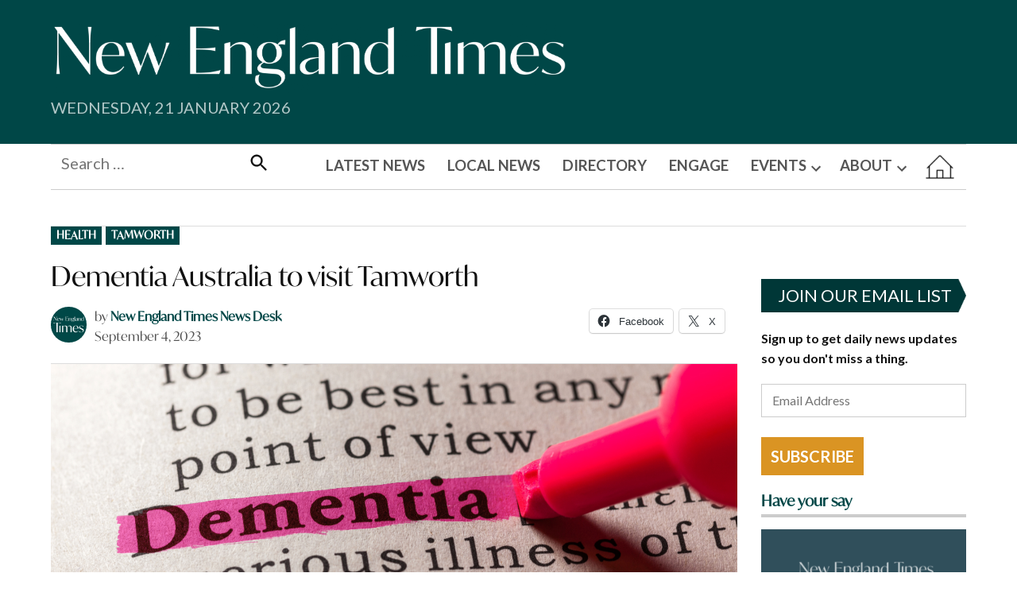

--- FILE ---
content_type: text/html; charset=UTF-8
request_url: https://www.netimes.com.au/2023/09/04/dementia-australia-to-visit-tamworth/
body_size: 23884
content:
<!doctype html>
<html lang="en-AU">
<head>
	<meta charset="UTF-8" />
	<meta name="viewport" content="width=device-width, initial-scale=1" />
	<link rel="profile" href="https://gmpg.org/xfn/11" />
	<script src="https://flux.broadstreet.ai/emit/9621.js" async></script>

	<!-- Properly placed favicon declarations -->
<link rel="icon" href="https://www.netimes.com.au/wp-content/uploads/cropped-android-chrome-512x512-1-1-32x32.png" sizes="32x32" type="image/png">
<link rel="icon" href="https://www.netimes.com.au/wp-content/uploads/cropped-android-chrome-512x512-1-1-192x192.png" sizes="192x192" type="image/png">
<link rel="apple-touch-icon" href="https://www.netimes.com.au/wp-content/uploads/cropped-android-chrome-512x512-1-1-180x180.png">
<meta name="msapplication-TileImage" content="https://www.netimes.com.au/wp-content/uploads/cropped-android-chrome-512x512-1-1-270x270.png">

	<meta name='robots' content='index, follow, max-image-preview:large, max-snippet:-1, max-video-preview:-1' />
<!-- Jetpack Site Verification Tags -->
<meta name="google-site-verification" content="oFc7uNnWN-C1glk6tMZ7XWFsI47cVb_ctqRESIodmp8" />
<!-- Google tag (gtag.js) consent mode dataLayer added by Site Kit -->
<script id="google_gtagjs-js-consent-mode-data-layer">
window.dataLayer = window.dataLayer || [];function gtag(){dataLayer.push(arguments);}
gtag('consent', 'default', {"ad_personalization":"denied","ad_storage":"denied","ad_user_data":"denied","analytics_storage":"denied","functionality_storage":"denied","security_storage":"denied","personalization_storage":"denied","region":["AT","BE","BG","CH","CY","CZ","DE","DK","EE","ES","FI","FR","GB","GR","HR","HU","IE","IS","IT","LI","LT","LU","LV","MT","NL","NO","PL","PT","RO","SE","SI","SK"],"wait_for_update":500});
window._googlesitekitConsentCategoryMap = {"statistics":["analytics_storage"],"marketing":["ad_storage","ad_user_data","ad_personalization"],"functional":["functionality_storage","security_storage"],"preferences":["personalization_storage"]};
window._googlesitekitConsents = {"ad_personalization":"denied","ad_storage":"denied","ad_user_data":"denied","analytics_storage":"denied","functionality_storage":"denied","security_storage":"denied","personalization_storage":"denied","region":["AT","BE","BG","CH","CY","CZ","DE","DK","EE","ES","FI","FR","GB","GR","HR","HU","IE","IS","IT","LI","LT","LU","LV","MT","NL","NO","PL","PT","RO","SE","SI","SK"],"wait_for_update":500};
</script>
<!-- End Google tag (gtag.js) consent mode dataLayer added by Site Kit -->

	<!-- This site is optimized with the Yoast SEO plugin v26.8 - https://yoast.com/product/yoast-seo-wordpress/ -->
	<title>Dementia Australia to visit Tamworth | New England Times</title>
	<meta name="description" content="Dementia Australia is offering support in Tamworth between 11-14 September through a series of information and care sessions in a &#039;brain hub&#039;." />
	<link rel="canonical" href="https://www.netimes.com.au/2023/09/04/dementia-australia-to-visit-tamworth/" />
	<meta property="og:locale" content="en_US" />
	<meta property="og:type" content="article" />
	<meta property="og:title" content="Dementia Australia to visit Tamworth | New England Times" />
	<meta property="og:description" content="Dementia Australia is offering support in Tamworth between 11-14 September through a series of information and care sessions in a &#039;brain hub&#039;." />
	<meta property="og:url" content="https://www.netimes.com.au/2023/09/04/dementia-australia-to-visit-tamworth/" />
	<meta property="og:site_name" content="New England Times" />
	<meta property="article:publisher" content="https://www.facebook.com/netimesau/" />
	<meta property="article:published_time" content="2023-09-03T22:29:00+00:00" />
	<meta property="og:image" content="https://www.netimes.com.au/wp-content/uploads/NE-Times-photo-frame-61.png" />
	<meta property="og:image:width" content="1200" />
	<meta property="og:image:height" content="600" />
	<meta property="og:image:type" content="image/png" />
	<meta name="author" content="New England Times News Desk" />
	<meta name="twitter:card" content="summary_large_image" />
	<meta name="twitter:creator" content="@netimesau" />
	<meta name="twitter:site" content="@netimesau" />
	<meta name="twitter:label1" content="Written by" />
	<meta name="twitter:data1" content="New England Times News Desk" />
	<meta name="twitter:label2" content="Est. reading time" />
	<meta name="twitter:data2" content="2 minutes" />
	<script type="application/ld+json" class="yoast-schema-graph">{"@context":"https://schema.org","@graph":[{"@type":"NewsArticle","@id":"https://www.netimes.com.au/2023/09/04/dementia-australia-to-visit-tamworth/#article","isPartOf":{"@id":"https://www.netimes.com.au/2023/09/04/dementia-australia-to-visit-tamworth/"},"author":{"name":"New England Times News Desk","@id":"https://www.netimes.com.au/#/schema/person/3c740c568f8391c701db0f3892ef050d"},"headline":"Dementia Australia to visit Tamworth","datePublished":"2023-09-03T22:29:00+00:00","mainEntityOfPage":{"@id":"https://www.netimes.com.au/2023/09/04/dementia-australia-to-visit-tamworth/"},"wordCount":431,"publisher":{"@id":"https://www.netimes.com.au/#organization"},"image":{"@id":"https://www.netimes.com.au/2023/09/04/dementia-australia-to-visit-tamworth/#primaryimage"},"thumbnailUrl":"https://www.netimes.com.au/wp-content/uploads/NE-Times-photo-frame-61.png","keywords":["Dementia Australia"],"articleSection":["Health","Tamworth"],"inLanguage":"en-AU"},{"@type":"WebPage","@id":"https://www.netimes.com.au/2023/09/04/dementia-australia-to-visit-tamworth/","url":"https://www.netimes.com.au/2023/09/04/dementia-australia-to-visit-tamworth/","name":"Dementia Australia to visit Tamworth | New England Times","isPartOf":{"@id":"https://www.netimes.com.au/#website"},"primaryImageOfPage":{"@id":"https://www.netimes.com.au/2023/09/04/dementia-australia-to-visit-tamworth/#primaryimage"},"image":{"@id":"https://www.netimes.com.au/2023/09/04/dementia-australia-to-visit-tamworth/#primaryimage"},"thumbnailUrl":"https://www.netimes.com.au/wp-content/uploads/NE-Times-photo-frame-61.png","datePublished":"2023-09-03T22:29:00+00:00","description":"Dementia Australia is offering support in Tamworth between 11-14 September through a series of information and care sessions in a 'brain hub'.","breadcrumb":{"@id":"https://www.netimes.com.au/2023/09/04/dementia-australia-to-visit-tamworth/#breadcrumb"},"inLanguage":"en-AU","potentialAction":[{"@type":"ReadAction","target":["https://www.netimes.com.au/2023/09/04/dementia-australia-to-visit-tamworth/"]}]},{"@type":"ImageObject","inLanguage":"en-AU","@id":"https://www.netimes.com.au/2023/09/04/dementia-australia-to-visit-tamworth/#primaryimage","url":"https://www.netimes.com.au/wp-content/uploads/NE-Times-photo-frame-61.png","contentUrl":"https://www.netimes.com.au/wp-content/uploads/NE-Times-photo-frame-61.png","width":1200,"height":600},{"@type":"BreadcrumbList","@id":"https://www.netimes.com.au/2023/09/04/dementia-australia-to-visit-tamworth/#breadcrumb","itemListElement":[{"@type":"ListItem","position":1,"name":"Home","item":"https://www.netimes.com.au/"},{"@type":"ListItem","position":2,"name":"Dementia Australia to visit Tamworth"}]},{"@type":"WebSite","@id":"https://www.netimes.com.au/#website","url":"https://www.netimes.com.au/","name":"New England Times","description":"Real local news. No paywalls. Really.","publisher":{"@id":"https://www.netimes.com.au/#organization"},"potentialAction":[{"@type":"SearchAction","target":{"@type":"EntryPoint","urlTemplate":"https://www.netimes.com.au/?s={search_term_string}"},"query-input":{"@type":"PropertyValueSpecification","valueRequired":true,"valueName":"search_term_string"}}],"inLanguage":"en-AU"},{"@type":"Organization","@id":"https://www.netimes.com.au/#organization","name":"New England Times","url":"https://www.netimes.com.au/","logo":{"@type":"ImageObject","inLanguage":"en-AU","@id":"https://www.netimes.com.au/#/schema/logo/image/","url":"https://www.netimes.com.au/wp-content/uploads/Untitled-10-3.jpeg","contentUrl":"https://www.netimes.com.au/wp-content/uploads/Untitled-10-3.jpeg","width":1080,"height":1080,"caption":"New England Times"},"image":{"@id":"https://www.netimes.com.au/#/schema/logo/image/"},"sameAs":["https://www.facebook.com/netimesau/","https://x.com/netimesau","https://www.linkedin.com/company/netimesau/"]},{"@type":"Person","@id":"https://www.netimes.com.au/#/schema/person/3c740c568f8391c701db0f3892ef050d","name":"New England Times News Desk","image":{"@type":"ImageObject","inLanguage":"en-AU","@id":"https://www.netimes.com.au/#/schema/person/image/","url":"https://secure.gravatar.com/avatar/29235f50735de2bed0047714d3a34ac45b1f37abcb1a0be44febd29aa1dd17ed?s=96&d=blank&r=g","contentUrl":"https://secure.gravatar.com/avatar/29235f50735de2bed0047714d3a34ac45b1f37abcb1a0be44febd29aa1dd17ed?s=96&d=blank&r=g","caption":"New England Times News Desk"},"url":"https://www.netimes.com.au/author/newsdesk/"}]}</script>
	<!-- / Yoast SEO plugin. -->


<link rel='dns-prefetch' href='//cdn.broadstreetads.com' />
<link rel='dns-prefetch' href='//secure.gravatar.com' />
<link rel='dns-prefetch' href='//www.googletagmanager.com' />
<link rel='dns-prefetch' href='//stats.wp.com' />
<link rel='dns-prefetch' href='//v0.wordpress.com' />
<link rel='dns-prefetch' href='//pagead2.googlesyndication.com' />
<link rel="alternate" type="application/rss+xml" title="New England Times &raquo; Feed" href="https://www.netimes.com.au/feed/" />
<link rel="alternate" type="text/calendar" title="New England Times &raquo; iCal Feed" href="https://www.netimes.com.au/events/?ical=1" />
<link rel="alternate" title="oEmbed (JSON)" type="application/json+oembed" href="https://www.netimes.com.au/wp-json/oembed/1.0/embed?url=https%3A%2F%2Fwww.netimes.com.au%2F2023%2F09%2F04%2Fdementia-australia-to-visit-tamworth%2F" />
<link rel="alternate" title="oEmbed (XML)" type="text/xml+oembed" href="https://www.netimes.com.au/wp-json/oembed/1.0/embed?url=https%3A%2F%2Fwww.netimes.com.au%2F2023%2F09%2F04%2Fdementia-australia-to-visit-tamworth%2F&#038;format=xml" />
<style id='wp-img-auto-sizes-contain-inline-css'>img:is([sizes=auto i],[sizes^="auto," i]){contain-intrinsic-size:3000px 1500px}</style>
<link rel='stylesheet' id='jetpack_related-posts-css' href='https://www.netimes.com.au/wp-content/plugins/jetpack/modules/related-posts/related-posts.css?ver=20240116' media='all' />
<link rel='stylesheet' id='wp-block-library-css' href='https://www.netimes.com.au/wp-includes/css/dist/block-library/style.min.css?ver=37660a3e484e57e8ad81aba1f6b29988' media='all' />
<style id='wp-block-list-inline-css'>ol,ul{box-sizing:border-box}:root :where(.wp-block-list.has-background){padding:1.25em 2.375em}</style>
<style id='wp-block-paragraph-inline-css'>.is-small-text{font-size:.875em}.is-regular-text{font-size:1em}.is-large-text{font-size:2.25em}.is-larger-text{font-size:3em}.has-drop-cap:not(:focus):first-letter{float:left;font-size:8.4em;font-style:normal;font-weight:100;line-height:.68;margin:.05em .1em 0 0;text-transform:uppercase}body.rtl .has-drop-cap:not(:focus):first-letter{float:none;margin-left:.1em}p.has-drop-cap.has-background{overflow:hidden}:root :where(p.has-background){padding:1.25em 2.375em}:where(p.has-text-color:not(.has-link-color)) a{color:inherit}p.has-text-align-left[style*="writing-mode:vertical-lr"],p.has-text-align-right[style*="writing-mode:vertical-rl"]{rotate:180deg}</style>
<style id='wp-block-separator-inline-css'>@charset "UTF-8";.wp-block-separator{border:none;border-top:2px solid}:root :where(.wp-block-separator.is-style-dots){height:auto;line-height:1;text-align:center}:root :where(.wp-block-separator.is-style-dots):before{color:currentColor;content:"···";font-family:serif;font-size:1.5em;letter-spacing:2em;padding-left:2em}.wp-block-separator.is-style-dots{background:none!important;border:none!important}</style>
<style id='wp-block-separator-theme-inline-css'>.wp-block-separator.has-css-opacity{opacity:.4}.wp-block-separator{border:none;border-bottom:2px solid;margin-left:auto;margin-right:auto}.wp-block-separator.has-alpha-channel-opacity{opacity:1}.wp-block-separator:not(.is-style-wide):not(.is-style-dots){width:100px}.wp-block-separator.has-background:not(.is-style-dots){border-bottom:none;height:1px}.wp-block-separator.has-background:not(.is-style-wide):not(.is-style-dots){height:2px}</style>
<style id='global-styles-inline-css'>:root{--wp--preset--aspect-ratio--square: 1;--wp--preset--aspect-ratio--4-3: 4/3;--wp--preset--aspect-ratio--3-4: 3/4;--wp--preset--aspect-ratio--3-2: 3/2;--wp--preset--aspect-ratio--2-3: 2/3;--wp--preset--aspect-ratio--16-9: 16/9;--wp--preset--aspect-ratio--9-16: 9/16;--wp--preset--color--black: #000000;--wp--preset--color--cyan-bluish-gray: #abb8c3;--wp--preset--color--white: #FFFFFF;--wp--preset--color--pale-pink: #f78da7;--wp--preset--color--vivid-red: #cf2e2e;--wp--preset--color--luminous-vivid-orange: #ff6900;--wp--preset--color--luminous-vivid-amber: #fcb900;--wp--preset--color--light-green-cyan: #7bdcb5;--wp--preset--color--vivid-green-cyan: #00d084;--wp--preset--color--pale-cyan-blue: #8ed1fc;--wp--preset--color--vivid-cyan-blue: #0693e3;--wp--preset--color--vivid-purple: #9b51e0;--wp--preset--color--primary: #004747;--wp--preset--color--primary-variation: #001f1f;--wp--preset--color--secondary: #353535;--wp--preset--color--secondary-variation: #0d0d0d;--wp--preset--color--dark-gray: #111111;--wp--preset--color--medium-gray: #767676;--wp--preset--color--light-gray: #EEEEEE;--wp--preset--gradient--vivid-cyan-blue-to-vivid-purple: linear-gradient(135deg,rgb(6,147,227) 0%,rgb(155,81,224) 100%);--wp--preset--gradient--light-green-cyan-to-vivid-green-cyan: linear-gradient(135deg,rgb(122,220,180) 0%,rgb(0,208,130) 100%);--wp--preset--gradient--luminous-vivid-amber-to-luminous-vivid-orange: linear-gradient(135deg,rgb(252,185,0) 0%,rgb(255,105,0) 100%);--wp--preset--gradient--luminous-vivid-orange-to-vivid-red: linear-gradient(135deg,rgb(255,105,0) 0%,rgb(207,46,46) 100%);--wp--preset--gradient--very-light-gray-to-cyan-bluish-gray: linear-gradient(135deg,rgb(238,238,238) 0%,rgb(169,184,195) 100%);--wp--preset--gradient--cool-to-warm-spectrum: linear-gradient(135deg,rgb(74,234,220) 0%,rgb(151,120,209) 20%,rgb(207,42,186) 40%,rgb(238,44,130) 60%,rgb(251,105,98) 80%,rgb(254,248,76) 100%);--wp--preset--gradient--blush-light-purple: linear-gradient(135deg,rgb(255,206,236) 0%,rgb(152,150,240) 100%);--wp--preset--gradient--blush-bordeaux: linear-gradient(135deg,rgb(254,205,165) 0%,rgb(254,45,45) 50%,rgb(107,0,62) 100%);--wp--preset--gradient--luminous-dusk: linear-gradient(135deg,rgb(255,203,112) 0%,rgb(199,81,192) 50%,rgb(65,88,208) 100%);--wp--preset--gradient--pale-ocean: linear-gradient(135deg,rgb(255,245,203) 0%,rgb(182,227,212) 50%,rgb(51,167,181) 100%);--wp--preset--gradient--electric-grass: linear-gradient(135deg,rgb(202,248,128) 0%,rgb(113,206,126) 100%);--wp--preset--gradient--midnight: linear-gradient(135deg,rgb(2,3,129) 0%,rgb(40,116,252) 100%);--wp--preset--gradient--grad-1: linear-gradient( 135deg,rgb( 0,71,71) 0%,rgb( 0,31,31) 100% );--wp--preset--gradient--grad-2: linear-gradient( 135deg,rgb( 53,53,53) 0%,rgb( 13,13,13) 100% );--wp--preset--gradient--grad-3: linear-gradient( 135deg,rgb( 17,17,17 ) 0%,rgb( 85,85,85 ) 100% );--wp--preset--gradient--grad-4: linear-gradient( 135deg,rgb( 68,68,68 ) 0%,rgb( 136,136,136 ) 100% );--wp--preset--gradient--grad-5: linear-gradient( 135deg,rgb( 119,119,119 ) 0%,rgb( 221,221,221 ) 100% );--wp--preset--gradient--grad-6: linear-gradient( 135deg,rgb( 221,221,221 ) 0%,rgb( 255,255,255 ) 100% );--wp--preset--font-size--small: 16px;--wp--preset--font-size--medium: 20px;--wp--preset--font-size--large: 36px;--wp--preset--font-size--x-large: 42px;--wp--preset--font-size--normal: 20px;--wp--preset--font-size--huge: 44px;--wp--preset--spacing--20: 0.44rem;--wp--preset--spacing--30: 0.67rem;--wp--preset--spacing--40: 1rem;--wp--preset--spacing--50: 1.5rem;--wp--preset--spacing--60: 2.25rem;--wp--preset--spacing--70: 3.38rem;--wp--preset--spacing--80: 5.06rem;--wp--preset--shadow--natural: 6px 6px 9px rgba(0,0,0,0.2);--wp--preset--shadow--deep: 12px 12px 50px rgba(0,0,0,0.4);--wp--preset--shadow--sharp: 6px 6px 0px rgba(0,0,0,0.2);--wp--preset--shadow--outlined: 6px 6px 0px -3px rgb(255,255,255),6px 6px rgb(0,0,0);--wp--preset--shadow--crisp: 6px 6px 0px rgb(0,0,0);}:where(.is-layout-flex){gap: 0.5em;}:where(.is-layout-grid){gap: 0.5em;}body .is-layout-flex{display: flex;}.is-layout-flex{flex-wrap: wrap;align-items: center;}.is-layout-flex > :is(*,div){margin: 0;}body .is-layout-grid{display: grid;}.is-layout-grid > :is(*,div){margin: 0;}:where(.wp-block-columns.is-layout-flex){gap: 2em;}:where(.wp-block-columns.is-layout-grid){gap: 2em;}:where(.wp-block-post-template.is-layout-flex){gap: 1.25em;}:where(.wp-block-post-template.is-layout-grid){gap: 1.25em;}.has-black-color{color: var(--wp--preset--color--black) !important;}.has-cyan-bluish-gray-color{color: var(--wp--preset--color--cyan-bluish-gray) !important;}.has-white-color{color: var(--wp--preset--color--white) !important;}.has-pale-pink-color{color: var(--wp--preset--color--pale-pink) !important;}.has-vivid-red-color{color: var(--wp--preset--color--vivid-red) !important;}.has-luminous-vivid-orange-color{color: var(--wp--preset--color--luminous-vivid-orange) !important;}.has-luminous-vivid-amber-color{color: var(--wp--preset--color--luminous-vivid-amber) !important;}.has-light-green-cyan-color{color: var(--wp--preset--color--light-green-cyan) !important;}.has-vivid-green-cyan-color{color: var(--wp--preset--color--vivid-green-cyan) !important;}.has-pale-cyan-blue-color{color: var(--wp--preset--color--pale-cyan-blue) !important;}.has-vivid-cyan-blue-color{color: var(--wp--preset--color--vivid-cyan-blue) !important;}.has-vivid-purple-color{color: var(--wp--preset--color--vivid-purple) !important;}.has-black-background-color{background-color: var(--wp--preset--color--black) !important;}.has-cyan-bluish-gray-background-color{background-color: var(--wp--preset--color--cyan-bluish-gray) !important;}.has-white-background-color{background-color: var(--wp--preset--color--white) !important;}.has-pale-pink-background-color{background-color: var(--wp--preset--color--pale-pink) !important;}.has-vivid-red-background-color{background-color: var(--wp--preset--color--vivid-red) !important;}.has-luminous-vivid-orange-background-color{background-color: var(--wp--preset--color--luminous-vivid-orange) !important;}.has-luminous-vivid-amber-background-color{background-color: var(--wp--preset--color--luminous-vivid-amber) !important;}.has-light-green-cyan-background-color{background-color: var(--wp--preset--color--light-green-cyan) !important;}.has-vivid-green-cyan-background-color{background-color: var(--wp--preset--color--vivid-green-cyan) !important;}.has-pale-cyan-blue-background-color{background-color: var(--wp--preset--color--pale-cyan-blue) !important;}.has-vivid-cyan-blue-background-color{background-color: var(--wp--preset--color--vivid-cyan-blue) !important;}.has-vivid-purple-background-color{background-color: var(--wp--preset--color--vivid-purple) !important;}.has-black-border-color{border-color: var(--wp--preset--color--black) !important;}.has-cyan-bluish-gray-border-color{border-color: var(--wp--preset--color--cyan-bluish-gray) !important;}.has-white-border-color{border-color: var(--wp--preset--color--white) !important;}.has-pale-pink-border-color{border-color: var(--wp--preset--color--pale-pink) !important;}.has-vivid-red-border-color{border-color: var(--wp--preset--color--vivid-red) !important;}.has-luminous-vivid-orange-border-color{border-color: var(--wp--preset--color--luminous-vivid-orange) !important;}.has-luminous-vivid-amber-border-color{border-color: var(--wp--preset--color--luminous-vivid-amber) !important;}.has-light-green-cyan-border-color{border-color: var(--wp--preset--color--light-green-cyan) !important;}.has-vivid-green-cyan-border-color{border-color: var(--wp--preset--color--vivid-green-cyan) !important;}.has-pale-cyan-blue-border-color{border-color: var(--wp--preset--color--pale-cyan-blue) !important;}.has-vivid-cyan-blue-border-color{border-color: var(--wp--preset--color--vivid-cyan-blue) !important;}.has-vivid-purple-border-color{border-color: var(--wp--preset--color--vivid-purple) !important;}.has-vivid-cyan-blue-to-vivid-purple-gradient-background{background: var(--wp--preset--gradient--vivid-cyan-blue-to-vivid-purple) !important;}.has-light-green-cyan-to-vivid-green-cyan-gradient-background{background: var(--wp--preset--gradient--light-green-cyan-to-vivid-green-cyan) !important;}.has-luminous-vivid-amber-to-luminous-vivid-orange-gradient-background{background: var(--wp--preset--gradient--luminous-vivid-amber-to-luminous-vivid-orange) !important;}.has-luminous-vivid-orange-to-vivid-red-gradient-background{background: var(--wp--preset--gradient--luminous-vivid-orange-to-vivid-red) !important;}.has-very-light-gray-to-cyan-bluish-gray-gradient-background{background: var(--wp--preset--gradient--very-light-gray-to-cyan-bluish-gray) !important;}.has-cool-to-warm-spectrum-gradient-background{background: var(--wp--preset--gradient--cool-to-warm-spectrum) !important;}.has-blush-light-purple-gradient-background{background: var(--wp--preset--gradient--blush-light-purple) !important;}.has-blush-bordeaux-gradient-background{background: var(--wp--preset--gradient--blush-bordeaux) !important;}.has-luminous-dusk-gradient-background{background: var(--wp--preset--gradient--luminous-dusk) !important;}.has-pale-ocean-gradient-background{background: var(--wp--preset--gradient--pale-ocean) !important;}.has-electric-grass-gradient-background{background: var(--wp--preset--gradient--electric-grass) !important;}.has-midnight-gradient-background{background: var(--wp--preset--gradient--midnight) !important;}.has-small-font-size{font-size: var(--wp--preset--font-size--small) !important;}.has-medium-font-size{font-size: var(--wp--preset--font-size--medium) !important;}.has-large-font-size{font-size: var(--wp--preset--font-size--large) !important;}.has-x-large-font-size{font-size: var(--wp--preset--font-size--x-large) !important;}</style>

<style id='classic-theme-styles-inline-css'>.wp-block-button__link{color:#fff;background-color:#32373c;border-radius:9999px;box-shadow:none;text-decoration:none;padding:calc(.667em + 2px) calc(1.333em + 2px);font-size:1.125em}.wp-block-file__button{background:#32373c;color:#fff;text-decoration:none}</style>
<link rel='stylesheet' id='font-awesome-css' href='https://www.netimes.com.au/wp-content/plugins/import-facebook-events/assets/css/font-awesome.min.css?ver=1.8.8' media='all' />
<link rel='stylesheet' id='import-facebook-events-front-css' href='https://www.netimes.com.au/wp-content/plugins/import-facebook-events/assets/css/import-facebook-events.css?ver=1.8.8' media='all' />
<link rel='stylesheet' id='import-facebook-events-front-style2-css' href='https://www.netimes.com.au/wp-content/plugins/import-facebook-events/assets/css/grid-style2.css?ver=1.8.8' media='all' />
<link rel='stylesheet' id='menu-image-css' href='https://www.netimes.com.au/wp-content/plugins/menu-image/includes/css/menu-image.css?ver=3.13' media='all' />
<link rel='stylesheet' id='dashicons-css' href='https://www.netimes.com.au/wp-includes/css/dashicons.min.css?ver=37660a3e484e57e8ad81aba1f6b29988' media='all' />
<link rel='stylesheet' id='newspack-blocks-block-styles-stylesheet-css' href='https://www.netimes.com.au/wp-content/plugins/newspack-blocks/dist/block_styles.css?ver=4.4.0' media='all' />
<link rel='stylesheet' id='newspack-reader-auth-css' href='https://www.netimes.com.au/wp-content/plugins/newspack-plugin/dist/reader-auth.css?ver=5.8.1' media='all' />
<link rel='stylesheet' id='mailerlite_forms.css-css' href='https://www.netimes.com.au/wp-content/plugins/official-mailerlite-sign-up-forms/assets/css/mailerlite_forms.css?ver=1.7.18' media='all' />
<link rel='stylesheet' id='wp-event-aggregator-front-css' href='https://www.netimes.com.au/wp-content/plugins/wp-event-aggregator/assets/css/wp-event-aggregator.css?ver=1.8.9' media='all' />
<link rel='stylesheet' id='wp-event-aggregator-front-style2-css' href='https://www.netimes.com.au/wp-content/plugins/wp-event-aggregator/assets/css/grid-style2.css?ver=1.8.9' media='all' />
<link rel='stylesheet' id='newspack-style-css' href='https://www.netimes.com.au/wp-content/themes/newspack-child-net/style.css?ver=1.0.0' media='all' />
<link rel='stylesheet' id='newspack-print-style-css' href='https://www.netimes.com.au/wp-content/themes/newspack-theme/styles/print.css?ver=1.0.0' media='print' />
<link rel='stylesheet' id='sharedaddy-css' href='https://www.netimes.com.au/wp-content/plugins/jetpack/modules/sharedaddy/sharing.css?ver=15.4' media='all' />
<link rel='stylesheet' id='social-logos-css' href='https://www.netimes.com.au/wp-content/plugins/jetpack/_inc/social-logos/social-logos.min.css?ver=15.4' media='all' />
<script id="jetpack_related-posts-js-extra">
var related_posts_js_options = {"post_heading":"h4"};
//# sourceURL=jetpack_related-posts-js-extra
</script>
<script src="https://www.netimes.com.au/wp-content/plugins/jetpack/_inc/build/related-posts/related-posts.min.js?ver=20240116" id="jetpack_related-posts-js"></script>
<script async data-cfasync='false' src="//cdn.broadstreetads.com/init-2.min.js?v=1.52.4&amp;ver=6.9" id="broadstreet-init-js"></script>
<script src="https://www.netimes.com.au/wp-includes/js/jquery/jquery.min.js?ver=3.7.1" id="jquery-core-js"></script>
<script src="https://www.netimes.com.au/wp-includes/js/jquery/jquery-migrate.min.js?ver=3.4.1" id="jquery-migrate-js"></script>

<!-- Google tag (gtag.js) snippet added by Site Kit -->
<!-- Google Analytics snippet added by Site Kit -->
<script src="https://www.googletagmanager.com/gtag/js?id=G-9NFDV2E4BY" id="google_gtagjs-js" async></script>
<script id="google_gtagjs-js-after">
window.dataLayer = window.dataLayer || [];function gtag(){dataLayer.push(arguments);}
gtag("set","linker",{"domains":["www.netimes.com.au"]});
gtag("js", new Date());
gtag("set", "developer_id.dZTNiMT", true);
gtag("config", "G-9NFDV2E4BY", {"googlesitekit_post_type":"post","googlesitekit_post_author":"New England Times News Desk","googlesitekit_post_date":"20230904"});
//# sourceURL=google_gtagjs-js-after
</script>
<link rel="https://api.w.org/" href="https://www.netimes.com.au/wp-json/" /><link rel="alternate" title="JSON" type="application/json" href="https://www.netimes.com.au/wp-json/wp/v2/posts/5896" /><link rel="EditURI" type="application/rsd+xml" title="RSD" href="https://www.netimes.com.au/xmlrpc.php?rsd" />
		<!-- Custom Logo: hide header text -->
		<style id="custom-logo-css">.site-title{position: absolute;clip-path: inset(50%);}</style>
		<style type="text/css">.feedzy-rss-link-icon:after{content: url("https://www.netimes.com.au/wp-content/plugins/feedzy-rss-feeds/img/external-link.png");margin-left: 3px;}</style>
		<meta name="generator" content="Site Kit by Google 1.170.0" /><script src="https://flux.broadstreet.ai/emit/9621.js" async></script>        <!-- MailerLite Universal -->
        <script>
            (function(w,d,e,u,f,l,n){w[f]=w[f]||function(){(w[f].q=w[f].q||[])
                .push(arguments);},l=d.createElement(e),l.async=1,l.src=u,
                n=d.getElementsByTagName(e)[0],n.parentNode.insertBefore(l,n);})
            (window,document,'script','https://assets.mailerlite.com/js/universal.js','ml');
            ml('account', '1212312');
            ml('enablePopups', true);
        </script>
        <!-- End MailerLite Universal -->
        <meta name="tec-api-version" content="v1"><meta name="tec-api-origin" content="https://www.netimes.com.au"><link rel="alternate" href="https://www.netimes.com.au/wp-json/tribe/events/v1/" />	<style>img#wpstats{display:none}</style>
		
	<style type="text/css" id="custom-theme-colors">:root{--newspack-theme-color-primary: #004747;--newspack-theme-color-primary-variation: #002929;--newspack-theme-color-secondary: #353535 !important;--newspack-theme-color-secondary-variation: #0d0d0d;--newspack-theme-color-primary-darken-5: #004242;--newspack-theme-color-primary-darken-10: #003d3d;--newspack-theme-color-primary-against-white: #004747;--newspack-theme-color-secondary-against-white: #353535;--newspack-theme-color-primary-variation-against-white: #002929;--newspack-theme-color-secondary-variation-against-white: #0d0d0d;--newspack-theme-color-against-primary: white;--newspack-theme-color-against-secondary: white;}input[type="checkbox"]::before{background-image: url("data:image/svg+xml,%3Csvg xmlns='http://www.w3.org/2000/svg' viewBox='0 0 24 24' width='24' height='24'%3E%3Cpath d='M16.7 7.1l-6.3 8.5-3.3-2.5-.9 1.2 4.5 3.4L17.9 8z' fill='white'%3E%3C/path%3E%3C/svg%3E");}</style>
		<style type="text/css" id="newspack-theme-colors-variables">:root{--newspack-primary-color: #004747;--newspack-secondary-color: #353535;--newspack-cta-color: #dd3333;--newspack-header-color: #770043;--newspack-primary-menu-color: #f6f7f7;--newspack-primary-contrast-color: white;--newspack-secondary-contrast-color: white;--newspack-cta-contrast-color: white;--newspack-header-contrast-color: white;--newspack-primary-menu-contrast-color: black;}</style>
	
	<style type="text/css" id="custom-theme-fonts">:root{--newspack-theme-font-heading: "IvyMode","Georgia","serif";}:root{--newspack-theme-font-body: "Lato";}.tags-links span:first-child,.cat-links,.page-title,.highlight-menu .menu-label{text-transform: uppercase;}</style>

	
<!-- Google AdSense meta tags added by Site Kit -->
<meta name="google-adsense-platform-account" content="ca-host-pub-2644536267352236">
<meta name="google-adsense-platform-domain" content="sitekit.withgoogle.com">
<!-- End Google AdSense meta tags added by Site Kit -->
<script>document.addEventListener("DOMContentLoaded", function () {
  const summaries = document.querySelectorAll(".feedzy-rss .rss_content p");

  summaries.forEach((para) => {
    const pattern = /The post .*? appeared first on New England Times Engage\./;
    const replacement = `<a href="https://engage.netimes.com.au" class="feedzy-custom-readmore" target="_blank" rel="noopener">Read now on New England Times Engage</a>`;

    if (pattern.test(para.innerHTML)) {
      para.innerHTML = para.innerHTML.replace(pattern, replacement);
    }
  });
});</script>
<!-- Google AdSense snippet added by Site Kit -->
<script async src="https://pagead2.googlesyndication.com/pagead/js/adsbygoogle.js?client=ca-pub-3007654773281810&amp;host=ca-host-pub-2644536267352236" crossorigin="anonymous"></script>

<!-- End Google AdSense snippet added by Site Kit -->
<link rel="icon" href="https://www.netimes.com.au/wp-content/uploads/cropped-android-chrome-512x512-1-2-32x32.png" sizes="32x32" />
<link rel="icon" href="https://www.netimes.com.au/wp-content/uploads/cropped-android-chrome-512x512-1-2-192x192.png" sizes="192x192" />
<link rel="apple-touch-icon" href="https://www.netimes.com.au/wp-content/uploads/cropped-android-chrome-512x512-1-2-180x180.png" />
<meta name="msapplication-TileImage" content="https://www.netimes.com.au/wp-content/uploads/cropped-android-chrome-512x512-1-2-270x270.png" />
		<style id="wp-custom-css">.superblockslider__slide{transition: all  0.66s ease-out;}.nethalf{border:0px solid red;width:48%;display:inline-block;vertical-align:top;}.nethalf2{margin-left:2%;}broadstreet-zone{width:100% !important;}broadstreet-zone  a{width:100% !important;}.menufooter{opacity:0.7;font-weight: 300;}.footer4 .weatherwidget{opacity:0.7;font-weight: 300;}.postinfo{margin-left:65px;margin-right:65px;}.postnav{margin-top:-50px;background-color:white;position:relative;z-index:999;}.postinfo h4{margin:0px 0 16px;}.postinfo small{line-height:22px !important;display:block;}#site-navigation{width:100%;}#site-navigation .search-form{width:25%;display:inline-block;}#site-navigation .main-navigation{width:auto;#border:1px solid red;float:right;display:inline-block;}#site-navigation .main-navigation .menu-item{#top:20px;#float:right;position:relative;/ left:520px;}#search-form-2{border:none !important;}.button:focus,.wp-block-search__button:focus,button:focus,input[type=button]:focus,input[type=reset]:focus,input[type=submit]:focus{outline: none;}.archive .page-description,.blog .page-description,.search .page-description{font-size: 220%;}.home  h2.tribe-events-widget-events-list__header-title{font-size: 24px;}footer{padding-top:50px}footer h4{margin-top:0 !important;}.footersocial{margin:0;text-align:left;width:90%;}.footersocial a img{margin-right: 10px !important;margin-left: 0px !important;width: 45px !important;}footer .footer6{width: 13% !important;;}footer .footer7{width: 7% !important;margin: 0 5% !important;}.footer5{width:420px !important;}.nbmain,.nbsmall,.nbsmalltext{display:inline-block;vertical-align:top;}.nbmain{width:40%;}.nbsmall,.nbsmalltext{width:30%;padding-left:3%;}.nbmain .nbexcerpt{font-size:14px;}.nbsmall .nbitem,.nbsmalltext .nbitem,.nblist .nbitem{border-bottom:1.5px solid var(--newspack-theme-color-primary);padding-bottom:20px;margin-bottom:20px;}.nbsmall .nbimg,.nbsmall .nbtitle{width:40%;display:inline-block;vertical-align:top;font-size:15px;}.nbsmall .nbtitle{margin-left:20px;}.nbsmall .nbcats{zoom:80%;}.nbthird{display:inline-flex;width:32%;margin-right:2%;}.nbthird.nbcol-3{margin-right:0;}.nenews h3{padding-bottom:10px !important;}.newsblock2col .nbmain{width:60%;}.newsblock2col .nbsmall{width:40%;}x.newsblock2col .nbsmall .nbimg,x.newsblock2col .nbsmall .nbtitle{width:100%;margin-left:0;}.modern-event-card{display: flex;align-items: center;background: linear-gradient(135deg,#ffffff,#f3f4f6);border-left: 5px solid #004747 !important;border-radius: 12px;overflow: hidden;margin-bottom: 16px;box-shadow: 0 4px 12px rgba(0,0,0,0.05);transition: all 0.25s ease;}.modern-event-card{display: flex;align-items: center;background: #004747 !important;border-left: 5px solid #3b82f6;border-radius: 12px;overflow: hidden;margin-bottom: 16px;box-shadow: 0 4px 12px rgba(0,0,0,0.05);transition: all 0.25s ease;}.modern-event-title{font-size: 15px;font-weight: 600;margin: 0 0 6px;color: #ffffff !important;text-decoration: none;display: inline-block;}.modern-event-date{font-size: 15px !important;color: #ffffff !important;}input[type="checkbox"]{display: inline-block !important;visibility: visible !important;opacity: 1 !important;width: auto !important;height: auto !important;margin-right: 8px;}ins.adsbygoogle{background: transparent !important;}.site-content{margin-top: 0 !important;}.newspack-broadstreet-header{padding-bottom: 0px !important;padding-top: 25px !important;}.site-content::before{display: none !important;content: none !important;}broadstreet-zone[zone-id="174154"]{max-width: 1440px !important;width: 100% !important;margin-left: auto !important;margin-right: auto !important;display: block;}broadstreet-zone[zone-id="174154"] img{width: 100% !important;height: auto !important;display: block;margin: 0 auto;}.feedzy-rss{margin-top: 0 !important;margin-bottom: 0 !important;padding: 0 !important;}.feedzy-rss .rss_item{display: flex !important;flex-direction: column !important;width: 100% !important;padding: 0 !important;margin: 8px !important;border-bottom: none !important;}.feedzy-rss .rss_image{width: 100% !important;height: auto !important;margin-bottom: 10px !important;float: none !important;}.feedzy-rss .rss_image img{width: 100% !important;height: 100% !important;object-fit: cover !important;border-radius: 0px !important;display: block !important;margin: 0px !important;}.feedzy-rss .title{margin-bottom: 0px !important;margin-top: 0 !important;display: block !important;}.feedzy-rss .title a{font-family: 'Lato',sans-serif !important;font-weight: 700 !important;font-size: 18px !important;line-height: 1.2 !important;color: #000000 !important;text-decoration: none !important;}.feedzy-rss .title a:hover{text-decoration: underline !important;}.feedzy-rss .rss_content{margin: 0 !important;}.feedzy-rss .rss_content p{font-family: 'Lato',sans-serif !important;font-weight: 400 !important;font-size: 15px !important;line-height: 1.6 !important;color: #000000 !important;margin-bottom: 0 !important;}a.feedzy-custom-readmore{display: none !important;}.nenewsheading{margin-top: 0 !important;margin-bottom: 7px !important;}.nenewsheading h3{text-transform: uppercase;margin: 0 !important;padding-bottom: 0 !important;}</style>
		<link rel='stylesheet' id='jetpack-top-posts-widget-css' href='https://www.netimes.com.au/wp-content/plugins/jetpack/modules/widgets/top-posts/style.css?ver=20141013' media='all' />
</head>

<body data-rsssl=1 class="wp-singular post-template-default single single-post postid-5896 single-format-standard wp-custom-logo wp-embed-responsive wp-theme-newspack-theme wp-child-theme-newspack-child-net tribe-no-js singular hide-homepage-title hide-site-tagline h-nsub h-db h-ll h-dh has-sidebar cat-health cat-tamworth primary-cat-health single-featured-image-default tribe-theme-newspack-theme" data-amp-auto-lightbox-disable>
	<aside id="mobile-sidebar-fallback" class="mobile-sidebar">
		<button class="mobile-menu-toggle">
			<svg class="svg-icon" width="20" height="20" aria-hidden="true" role="img" xmlns="http://www.w3.org/2000/svg" viewBox="0 0 24 24"><path d="M19 6.41L17.59 5 12 10.59 6.41 5 5 6.41 10.59 12 5 17.59 6.41 19 12 13.41 17.59 19 19 17.59 13.41 12z" /><path d="M0 0h24v24H0z" fill="none" /></svg>			Close		</button>

		
<form role="search" method="get" class="search-form" action="https://www.netimes.com.au/">
	<label for="search-form-1">
		<span class="screen-reader-text">Search for:</span>
	</label>
	<input type="search" id="search-form-1" class="search-field" placeholder="Search &hellip;" value="" name="s" />
	<button type="submit" class="search-submit">
		<svg class="svg-icon" width="28" height="28" aria-hidden="true" role="img" xmlns="http://www.w3.org/2000/svg" viewBox="0 0 24 24"><path d="M15.5 14h-.79l-.28-.27C15.41 12.59 16 11.11 16 9.5 16 5.91 13.09 3 9.5 3S3 5.91 3 9.5 5.91 16 9.5 16c1.61 0 3.09-.59 4.23-1.57l.27.28v.79l5 4.99L20.49 19l-4.99-5zm-6 0C7.01 14 5 11.99 5 9.5S7.01 5 9.5 5 14 7.01 14 9.5 11.99 14 9.5 14z" /><path d="M0 0h24v24H0z" fill="none" /></svg>		<span class="screen-reader-text">
			Search		</span>
	</button>
</form>
		<nav class="main-navigation nav1 dd-menu" aria-label="Top Menu" toolbar-target="site-navigation" toolbar="(min-width: 767px)">
			<ul id="menu-main" class="main-menu"><li id="menu-item-222" class="menu-item menu-item-type-taxonomy menu-item-object-category current-post-ancestor menu-item-222"><a href="https://www.netimes.com.au/category/news/">LATEST NEWS</a></li>
<li id="menu-item-221" class="menu-item menu-item-type-taxonomy menu-item-object-category current-post-ancestor menu-item-221"><a href="https://www.netimes.com.au/category/news/localnews/">LOCAL NEWS</a></li>
<li id="menu-item-2213" class="menu-item menu-item-type-custom menu-item-object-custom menu-item-2213"><a target="_blank" href="https://www.directory.netimes.com.au/">DIRECTORY</a></li>
<li id="menu-item-20878" class="menu-item menu-item-type-custom menu-item-object-custom menu-item-20878"><a href="http://engage.netimes.com.au">ENGAGE</a></li>
<li id="menu-item-18403" class="menu-item menu-item-type-custom menu-item-object-custom menu-item-has-children menu-item-18403"><a href="/events/">EVENTS</a><button aria-expanded="false" class="submenu-expand" [class]="setState18403 ? 'submenu-expand open-dropdown' : 'submenu-expand'" [aria-expanded]="setState18403 ? 'true' : 'false'" on="tap:AMP.setState( { setState18403: !setState18403 } )" aria-haspopup="true" data-toggle-parent-id="toggle-18403">
					<svg class="svg-icon" width="24" height="24" aria-hidden="true" role="img" focusable="false" xmlns="http://www.w3.org/2000/svg" viewBox="0 0 24 24"><path d="M7.41 8.59L12 13.17l4.59-4.58L18 10l-6 6-6-6 1.41-1.41z"></path><path fill="none" d="M0 0h24v24H0V0z"></path></svg>
					<span class="screen-reader-text" [text]="setState18403 ? 'Close dropdown menu' : 'Open dropdown menu'">Open dropdown menu</span>
				</button>
<ul class="sub-menu">
	<li id="menu-item-23520" class="menu-item menu-item-type-custom menu-item-object-custom menu-item-23520"><a href="https://www.netimes.com.au/events/community/add/">ADD AN EVENT</a></li>
</ul>
</li>
<li id="menu-item-139" class="menu-item menu-item-type-post_type menu-item-object-page menu-item-has-children menu-item-139"><a href="https://www.netimes.com.au/about/">ABOUT</a><button aria-expanded="false" class="submenu-expand" [class]="setState139 ? 'submenu-expand open-dropdown' : 'submenu-expand'" [aria-expanded]="setState139 ? 'true' : 'false'" on="tap:AMP.setState( { setState139: !setState139 } )" aria-haspopup="true" data-toggle-parent-id="toggle-139">
					<svg class="svg-icon" width="24" height="24" aria-hidden="true" role="img" focusable="false" xmlns="http://www.w3.org/2000/svg" viewBox="0 0 24 24"><path d="M7.41 8.59L12 13.17l4.59-4.58L18 10l-6 6-6-6 1.41-1.41z"></path><path fill="none" d="M0 0h24v24H0V0z"></path></svg>
					<span class="screen-reader-text" [text]="setState139 ? 'Close dropdown menu' : 'Open dropdown menu'">Open dropdown menu</span>
				</button>
<ul class="sub-menu">
	<li id="menu-item-20874" class="menu-item menu-item-type-post_type menu-item-object-page menu-item-20874"><a href="https://www.netimes.com.au/advertising/">ADVERTISE</a></li>
	<li id="menu-item-56128" class="menu-item menu-item-type-post_type menu-item-object-page menu-item-56128"><a href="https://www.netimes.com.au/support-the-new-england-times/">SUPPORT</a></li>
	<li id="menu-item-20876" class="menu-item menu-item-type-post_type menu-item-object-page menu-item-20876"><a href="https://www.netimes.com.au/contact/">CONTACT</a></li>
</ul>
</li>
<li id="menu-item-18402" class="gohome menu-item menu-item-type-post_type menu-item-object-page menu-item-home menu-item-18402"><a href="https://www.netimes.com.au/" class="menu-image-title-hide menu-image-not-hovered"><span class="menu-image-title-hide menu-image-title">#18142 (no title)</span><img width="36" height="36" src="https://www.netimes.com.au/wp-content/uploads/House-Line-Thin-Streamline-Phosphor-Thin-36x36.png" class="menu-image menu-image-title-hide" alt="" decoding="async" data-attachment-id="18452" data-permalink="https://www.netimes.com.au/house-line-thin-streamline-phosphor-thin/" data-orig-file="https://www.netimes.com.au/wp-content/uploads/House-Line-Thin-Streamline-Phosphor-Thin.png" data-orig-size="48,48" data-comments-opened="0" data-image-meta="{&quot;aperture&quot;:&quot;0&quot;,&quot;credit&quot;:&quot;&quot;,&quot;camera&quot;:&quot;&quot;,&quot;caption&quot;:&quot;&quot;,&quot;created_timestamp&quot;:&quot;0&quot;,&quot;copyright&quot;:&quot;&quot;,&quot;focal_length&quot;:&quot;0&quot;,&quot;iso&quot;:&quot;0&quot;,&quot;shutter_speed&quot;:&quot;0&quot;,&quot;title&quot;:&quot;&quot;,&quot;orientation&quot;:&quot;0&quot;}" data-image-title="House-Line-Thin&amp;#8211;Streamline-Phosphor-Thin" data-image-description="" data-image-caption="" data-medium-file="https://www.netimes.com.au/wp-content/uploads/House-Line-Thin-Streamline-Phosphor-Thin.png" data-large-file="https://www.netimes.com.au/wp-content/uploads/House-Line-Thin-Streamline-Phosphor-Thin.png" /></a></li>
</ul>		</nav>
			<nav class="social-navigation" aria-label="Social Links Menu" >
		<ul id="menu-social-links" class="social-links-menu"><li id="menu-item-18152" class="menu-item menu-item-type-custom menu-item-object-custom menu-item-18152"><a href="https://www.facebook.com/netimesau/"><span class="screen-reader-text">Facebook Page</span><svg class="svg-icon" width="0" height="0" aria-hidden="true" role="img" viewBox="0 0 24 24" xmlns="http://www.w3.org/2000/svg"><path d="M12 2C6.5 2 2 6.5 2 12c0 5 3.7 9.1 8.4 9.9v-7H7.9V12h2.5V9.8c0-2.5 1.5-3.9 3.8-3.9 1.1 0 2.2.2 2.2.2v2.5h-1.3c-1.2 0-1.6.8-1.6 1.6V12h2.8l-.4 2.9h-2.3v7C18.3 21.1 22 17 22 12c0-5.5-4.5-10-10-10z"></path></svg></a></li>
<li id="menu-item-18153" class="menu-item menu-item-type-custom menu-item-object-custom menu-item-18153"><a href="https://twitter.com/netimesau"><span class="screen-reader-text">Twitter</span><svg class="svg-icon" width="0" height="0" aria-hidden="true" role="img" viewBox="0 0 24 24" xmlns="http://www.w3.org/2000/svg"><path d="M22.23,5.924c-0.736,0.326-1.527,0.547-2.357,0.646c0.847-0.508,1.498-1.312,1.804-2.27 c-0.793,0.47-1.671,0.812-2.606,0.996C18.324,4.498,17.257,4,16.077,4c-2.266,0-4.103,1.837-4.103,4.103 c0,0.322,0.036,0.635,0.106,0.935C8.67,8.867,5.647,7.234,3.623,4.751C3.27,5.357,3.067,6.062,3.067,6.814 c0,1.424,0.724,2.679,1.825,3.415c-0.673-0.021-1.305-0.206-1.859-0.513c0,0.017,0,0.034,0,0.052c0,1.988,1.414,3.647,3.292,4.023 c-0.344,0.094-0.707,0.144-1.081,0.144c-0.264,0-0.521-0.026-0.772-0.074c0.522,1.63,2.038,2.816,3.833,2.85 c-1.404,1.1-3.174,1.756-5.096,1.756c-0.331,0-0.658-0.019-0.979-0.057c1.816,1.164,3.973,1.843,6.29,1.843 c7.547,0,11.675-6.252,11.675-11.675c0-0.178-0.004-0.355-0.012-0.531C20.985,7.47,21.68,6.747,22.23,5.924z"></path></svg></a></li>
</ul>	</nav><!-- .social-navigation -->
	
	</aside>
	<aside id="desktop-sidebar-fallback" class="desktop-sidebar dir-left">
		<button class="desktop-menu-toggle">
			<svg class="svg-icon" width="20" height="20" aria-hidden="true" role="img" xmlns="http://www.w3.org/2000/svg" viewBox="0 0 24 24"><path d="M19 6.41L17.59 5 12 10.59 6.41 5 5 6.41 10.59 12 5 17.59 6.41 19 12 13.41 17.59 19 19 17.59 13.41 12z" /><path d="M0 0h24v24H0z" fill="none" /></svg>			Close		</button>
	</aside>

<div id="page" class="site">
	<a class="skip-link screen-reader-text" href="#main">Skip to content</a>

	
	<header id="masthead" class="site-header hide-header-search" [class]="searchVisible ? 'show-header-search site-header ' : 'hide-header-search site-header'">

					
			<div class="middle-header-contain net-green xx" >
				<div class="wrapper" style='padding-bottom:0 !important;'>
					
					
					<!-- PRE GET TPART-->
										<a href="https://www.netimes.com.au/" class="custom-logo-link" rel="home" aria-current="page"><img width="2481" height="414" src="https://www.netimes.com.au/wp-content/themes/newspack-child-net/images/NET_Logo.png" class="ne-custom-logo" alt="New England Times" decoding="async" fetchpriority="high"></a>
					
					
<!-- POST GET TPART-->
					

					<div class="nav-wrapper desktop-only">
						<div id="tertiary-nav-contain">
													</div><!-- #tertiary-nav-contain -->

											</div><!-- .nav-wrapper -->

					
					
					
											<button class="mobile-menu-toggle" on="tap:mobile-sidebar.toggle">
							<svg class="svg-icon" width="20" height="20" aria-hidden="true" role="img" xmlns="http://www.w3.org/2000/svg" viewBox="0 0 24 24"><path d="M0 0h24v24H0z" fill="none" /><path d="M3 18h18v-2H3v2zm0-5h18v-2H3v2zm0-7v2h18V6H3z" /></svg>							<span>Menu</span>
						</button>
					
					<div id=headweather></div>
				</div><!-- .wrapper -->
							<div class="middle-header-contain net-green">
<div class="wrapper sitedate" style='padding-top:0px !important;'>WEDNESDAY, 21 JANUARY 2026</div></div>
			</div><!-- .middle-header-contain -->


							<div class="bottom-header-contain desktop-only">
					<div class="wrapper">
						<div id="site-navigation">
<!--- SEARCH --->						
		
<form role="search" method="get" class="search-form" action="https://www.netimes.com.au/">
	<label for="search-form-2">
		<span class="screen-reader-text">Search for:</span>
	</label>
	<input type="search" id="search-form-2" class="search-field" placeholder="Search &hellip;" value="" name="s" />
	<button type="submit" class="search-submit">
		<svg class="svg-icon" width="28" height="28" aria-hidden="true" role="img" xmlns="http://www.w3.org/2000/svg" viewBox="0 0 24 24"><path d="M15.5 14h-.79l-.28-.27C15.41 12.59 16 11.11 16 9.5 16 5.91 13.09 3 9.5 3S3 5.91 3 9.5 5.91 16 9.5 16c1.61 0 3.09-.59 4.23-1.57l.27.28v.79l5 4.99L20.49 19l-4.99-5zm-6 0C7.01 14 5 11.99 5 9.5S7.01 5 9.5 5 14 7.01 14 9.5 11.99 14 9.5 14z" /><path d="M0 0h24v24H0z" fill="none" /></svg>		<span class="screen-reader-text">
			Search		</span>
	</button>
</form>
		<nav class="main-navigation nav1 dd-menu" aria-label="Top Menu" toolbar-target="site-navigation" toolbar="(min-width: 767px)">
			<ul id="menu-main-1" class="main-menu"><li class="menu-item menu-item-type-taxonomy menu-item-object-category current-post-ancestor menu-item-222"><a href="https://www.netimes.com.au/category/news/">LATEST NEWS</a></li>
<li class="menu-item menu-item-type-taxonomy menu-item-object-category current-post-ancestor menu-item-221"><a href="https://www.netimes.com.au/category/news/localnews/">LOCAL NEWS</a></li>
<li class="menu-item menu-item-type-custom menu-item-object-custom menu-item-2213"><a target="_blank" href="https://www.directory.netimes.com.au/">DIRECTORY</a></li>
<li class="menu-item menu-item-type-custom menu-item-object-custom menu-item-20878"><a href="http://engage.netimes.com.au">ENGAGE</a></li>
<li class="menu-item menu-item-type-custom menu-item-object-custom menu-item-has-children menu-item-18403"><a href="/events/">EVENTS</a><button aria-expanded="false" class="submenu-expand" [class]="setState18403 ? 'submenu-expand open-dropdown' : 'submenu-expand'" [aria-expanded]="setState18403 ? 'true' : 'false'" on="tap:AMP.setState( { setState18403: !setState18403 } )" aria-haspopup="true" data-toggle-parent-id="toggle-18403">
					<svg class="svg-icon" width="24" height="24" aria-hidden="true" role="img" focusable="false" xmlns="http://www.w3.org/2000/svg" viewBox="0 0 24 24"><path d="M7.41 8.59L12 13.17l4.59-4.58L18 10l-6 6-6-6 1.41-1.41z"></path><path fill="none" d="M0 0h24v24H0V0z"></path></svg>
					<span class="screen-reader-text" [text]="setState18403 ? 'Close dropdown menu' : 'Open dropdown menu'">Open dropdown menu</span>
				</button>
<ul class="sub-menu">
	<li class="menu-item menu-item-type-custom menu-item-object-custom menu-item-23520"><a href="https://www.netimes.com.au/events/community/add/">ADD AN EVENT</a></li>
</ul>
</li>
<li class="menu-item menu-item-type-post_type menu-item-object-page menu-item-has-children menu-item-139"><a href="https://www.netimes.com.au/about/">ABOUT</a><button aria-expanded="false" class="submenu-expand" [class]="setState139 ? 'submenu-expand open-dropdown' : 'submenu-expand'" [aria-expanded]="setState139 ? 'true' : 'false'" on="tap:AMP.setState( { setState139: !setState139 } )" aria-haspopup="true" data-toggle-parent-id="toggle-139">
					<svg class="svg-icon" width="24" height="24" aria-hidden="true" role="img" focusable="false" xmlns="http://www.w3.org/2000/svg" viewBox="0 0 24 24"><path d="M7.41 8.59L12 13.17l4.59-4.58L18 10l-6 6-6-6 1.41-1.41z"></path><path fill="none" d="M0 0h24v24H0V0z"></path></svg>
					<span class="screen-reader-text" [text]="setState139 ? 'Close dropdown menu' : 'Open dropdown menu'">Open dropdown menu</span>
				</button>
<ul class="sub-menu">
	<li class="menu-item menu-item-type-post_type menu-item-object-page menu-item-20874"><a href="https://www.netimes.com.au/advertising/">ADVERTISE</a></li>
	<li class="menu-item menu-item-type-post_type menu-item-object-page menu-item-56128"><a href="https://www.netimes.com.au/support-the-new-england-times/">SUPPORT</a></li>
	<li class="menu-item menu-item-type-post_type menu-item-object-page menu-item-20876"><a href="https://www.netimes.com.au/contact/">CONTACT</a></li>
</ul>
</li>
<li class="gohome menu-item menu-item-type-post_type menu-item-object-page menu-item-home menu-item-18402"><a href="https://www.netimes.com.au/" class="menu-image-title-hide menu-image-not-hovered"><span class="menu-image-title-hide menu-image-title">#18142 (no title)</span><img width="36" height="36" src="https://www.netimes.com.au/wp-content/uploads/House-Line-Thin-Streamline-Phosphor-Thin-36x36.png" class="menu-image menu-image-title-hide" alt="" decoding="async" data-attachment-id="18452" data-permalink="https://www.netimes.com.au/house-line-thin-streamline-phosphor-thin/" data-orig-file="https://www.netimes.com.au/wp-content/uploads/House-Line-Thin-Streamline-Phosphor-Thin.png" data-orig-size="48,48" data-comments-opened="0" data-image-meta="{&quot;aperture&quot;:&quot;0&quot;,&quot;credit&quot;:&quot;&quot;,&quot;camera&quot;:&quot;&quot;,&quot;caption&quot;:&quot;&quot;,&quot;created_timestamp&quot;:&quot;0&quot;,&quot;copyright&quot;:&quot;&quot;,&quot;focal_length&quot;:&quot;0&quot;,&quot;iso&quot;:&quot;0&quot;,&quot;shutter_speed&quot;:&quot;0&quot;,&quot;title&quot;:&quot;&quot;,&quot;orientation&quot;:&quot;0&quot;}" data-image-title="House-Line-Thin&amp;#8211;Streamline-Phosphor-Thin" data-image-description="" data-image-caption="" data-medium-file="https://www.netimes.com.au/wp-content/uploads/House-Line-Thin-Streamline-Phosphor-Thin.png" data-large-file="https://www.netimes.com.au/wp-content/uploads/House-Line-Thin-Streamline-Phosphor-Thin.png" /></a></li>
</ul>		</nav>
								
						

													</div>

					</div><!-- .wrapper -->
				</div><!-- .bottom-header-contain -->
					
			</header><!-- #masthead -->

	
	<section class="newspack-broadstreet-header" style="text-align:center; padding: 25px;"><broadstreet-zone zone-id="174154" keywords="not_home_page,not_landing_page,is_article_page,health,news,tamworth,tamworth-regional,dementia-australia-to-visit-tamworth,post" soft-keywords="true" zone-alias=""></broadstreet-zone></section>
		<div id="content" class="site-content">
	<section id="primary" class="content-area category-health category-tamworth tag-dementia-australia">
		<main id="main" class="site-main">
								<header class="entry-header">
					

					</header>

				
				<div class="main-content">

				
	<header class="entry-header">
		
	<span class="cat-links"><span class="screen-reader-text">Posted in</span><a href="https://www.netimes.com.au/category/news/health/" rel="category tag">Health</a><span class="sep">, </span><a href="https://www.netimes.com.au/category/news/localnews/tamworth-regional/tamworth/" rel="category tag">Tamworth</a></span>			<h1 class="entry-title ">
			Dementia Australia to visit Tamworth		</h1>
		
	<div class="entry-subhead">
									<div class="entry-meta">
					<span class="author-avatar"><img alt='blank' src='https://www.netimes.com.au/wp-content/uploads/Untitled-10-3-150x150.jpeg' class='avatar avatar-96 photo' height='96' width='96' /></span><span class="byline"><span>by</span> <span class="author vcard"><a class="url fn n" href="https://www.netimes.com.au/author/newsdesk/">New England Times News Desk</a></span></span><span class="posted-on"><time class="entry-date published updated" datetime="2023-09-04T08:29:00+10:00">September 4, 2023</time></span>				</div><!-- .meta-info -->
							<div class="sharedaddy sd-sharing-enabled"><div class="robots-nocontent sd-block sd-social sd-social-icon-text sd-sharing"><h3 class="sd-title">Share this:</h3><div class="sd-content"><ul><li class="share-facebook"><a rel="nofollow noopener noreferrer"
				data-shared="sharing-facebook-5896"
				class="share-facebook sd-button share-icon"
				href="https://www.netimes.com.au/2023/09/04/dementia-australia-to-visit-tamworth/?share=facebook"
				target="_blank"
				aria-labelledby="sharing-facebook-5896"
				>
				<span id="sharing-facebook-5896" hidden>Click to share on Facebook (Opens in new window)</span>
				<span>Facebook</span>
			</a></li><li class="share-x"><a rel="nofollow noopener noreferrer"
				data-shared="sharing-x-5896"
				class="share-x sd-button share-icon"
				href="https://www.netimes.com.au/2023/09/04/dementia-australia-to-visit-tamworth/?share=x"
				target="_blank"
				aria-labelledby="sharing-x-5896"
				>
				<span id="sharing-x-5896" hidden>Click to share on X (Opens in new window)</span>
				<span>X</span>
			</a></li><li class="share-end"></li></ul></div></div></div>	</div>
	</header>

	
			<figure class="post-thumbnail">

				<img width="1200" height="600" src="https://www.netimes.com.au/wp-content/uploads/NE-Times-photo-frame-61.png" class="attachment-newspack-featured-image size-newspack-featured-image wp-post-image" alt="" data-hero-candidate="1" fetchpriority="high" decoding="async" srcset="https://www.netimes.com.au/wp-content/uploads/NE-Times-photo-frame-61.png 1200w, https://www.netimes.com.au/wp-content/uploads/NE-Times-photo-frame-61-768x384.png 768w, https://www.netimes.com.au/wp-content/uploads/NE-Times-photo-frame-61-1024x512.png 1024w" sizes="(max-width: 1200px) 100vw, 1200px" data-attachment-id="5897" data-permalink="https://www.netimes.com.au/ne-times-photo-frame-61/" data-orig-file="https://www.netimes.com.au/wp-content/uploads/NE-Times-photo-frame-61.png" data-orig-size="1200,600" data-comments-opened="0" data-image-meta="{&quot;aperture&quot;:&quot;0&quot;,&quot;credit&quot;:&quot;&quot;,&quot;camera&quot;:&quot;&quot;,&quot;caption&quot;:&quot;&quot;,&quot;created_timestamp&quot;:&quot;0&quot;,&quot;copyright&quot;:&quot;&quot;,&quot;focal_length&quot;:&quot;0&quot;,&quot;iso&quot;:&quot;0&quot;,&quot;shutter_speed&quot;:&quot;0&quot;,&quot;title&quot;:&quot;&quot;,&quot;orientation&quot;:&quot;0&quot;}" data-image-title="NE-Times-photo-frame-61" data-image-description="" data-image-caption="" data-medium-file="https://www.netimes.com.au/wp-content/uploads/NE-Times-photo-frame-61-300x300.png" data-large-file="https://www.netimes.com.au/wp-content/uploads/NE-Times-photo-frame-61-1024x1024.png" />
			</figure><!-- .post-thumbnail -->

		

<article id="post-5896" class="post-5896 post type-post status-publish format-standard has-post-thumbnail hentry category-health category-tamworth tag-dementia-australia entry">
	<div class="entry-content">

		
		
<p>Are you concerned about your memory or worried that someone you know may have dementia? Dementia Australia is offering support in Tamworth between 11-14 September through a series of information and care sessions in a &#8216;brain hub&#8217;.





<p>It is estimated there are almost 135,000 people living with dementia in New South Wales. Without a medical breakthrough this number is expected to increase to more than 260,000 people living with dementia by 2058. 





<p>The free Brain Hub sessions are available to anyone who wants to learn about dementia, including local residents and health care providers. Through the information provided and connections formed, the Brain Hubs serve as a gateway to a wide range of Dementia Australia services, giving communities access to long-term, ongoing support and information.





<p>These Dementia Australia sessions are an opportunity for people living with dementia, their carers, family, and friends to attend free education to better understand dementia and to discuss the support and services Dementia Australia can provide. Please note, bookings are essential.

</p><div style='margin:5px auto; margin-bottom: 15px;' id='zone_load_924027014'><broadstreet-zone place="0" callback="zone_load_924027014" zone-id="174145" keywords="not_home_page,not_landing_page,is_article_page,health,news,tamworth,tamworth-regional,dementia-australia-to-visit-tamworth,post" soft-keywords="true" zone-alias=""></broadstreet-zone></div><script>window.zone_load_924027014 = function(z, d) { if (!d.count) document.getElementById('zone_load_924027014').style.display = 'none'; };</script>





<p><strong>Carer Wellness Program</strong>





<p>This group session is designed to support positive health and wellbeing outcomes for a carer, family or friend of a person living with dementia.





<ul class="wp-block-list">
<li>Monday 11 September 9:30am-3pm</li>
</ul>



<p><strong><br></strong><strong>Understanding Dementia</strong>





<p>This session provides an introduction to dementia including an overview of the different types of dementia, diagnosis, planning ahead and how to support someone living with dementia.

</p><div style='margin:5px auto; margin-bottom: 15px;' id='zone_load_2121921663'><broadstreet-zone place="1" callback="zone_load_2121921663" zone-id="174145" keywords="not_home_page,not_landing_page,is_article_page,health,news,tamworth,tamworth-regional,dementia-australia-to-visit-tamworth,post" soft-keywords="true" zone-alias=""></broadstreet-zone></div><script>window.zone_load_2121921663 = function(z, d) { if (!d.count) document.getElementById('zone_load_2121921663').style.display = 'none'; };</script>





<ul class="wp-block-list">
<li>Tuesday 12 September 9:30am-11:30am</li>
</ul>



<p><strong><br></strong><strong>It starts with you</strong>





<p>If you are passionate about your local community and want to make it more dementia-friendly then this session is for you





<ul class="wp-block-list">
<li>Tuesday 12 September 11:30am-12:30pm</li>
</ul>



<p><strong><br></strong><strong>Mild Cognitive Impairment</strong>





<p>This session provides information about mild cognitive impairment, including diagnosis, progression, treatment and management strategies.

</p><div style='margin:5px auto; margin-bottom: 15px;' id='zone_load_1161944901'><broadstreet-zone place="2" callback="zone_load_1161944901" zone-id="174145" keywords="not_home_page,not_landing_page,is_article_page,health,news,tamworth,tamworth-regional,dementia-australia-to-visit-tamworth,post" soft-keywords="true" zone-alias=""></broadstreet-zone></div><script>window.zone_load_1161944901 = function(z, d) { if (!d.count) document.getElementById('zone_load_1161944901').style.display = 'none'; };</script>





<ul class="wp-block-list">
<li>Wednesday 13 September 10am-12pm</li>
</ul>



<p><strong><br></strong><strong>Communication and Dementia</strong>





<p>This session provides information on dementia, the way we communicate and how changes in communication can occur as a result of dementia.





<ul class="wp-block-list">
<li>Wednesday 13 September 1pm-3pm<br></li>
</ul>



<p><strong>EDIE for Family Carers</strong>





<p>This session enhances knowledge of dementia through virtual reality technology that allows participants to see the world through the eyes of a person living with dementia.





<ul class="wp-block-list">
<li>Thursday 14 September 1:30pm-4:30pm</li>
</ul>



<p><strong><br></strong><strong>Understanding Changes in Behaviours</strong>





<p>This session provides an introduction to dementia and changes to the brain, effects on behaviour and the impacts of changed behaviour.

</p><div style='margin:5px auto; margin-bottom: 15px;' id='zone_load_81579782'><broadstreet-zone place="3" callback="zone_load_81579782" zone-id="174145" keywords="not_home_page,not_landing_page,is_article_page,health,news,tamworth,tamworth-regional,dementia-australia-to-visit-tamworth,post" soft-keywords="true" zone-alias=""></broadstreet-zone></div><script>window.zone_load_81579782 = function(z, d) { if (!d.count) document.getElementById('zone_load_81579782').style.display = 'none'; };</script>





<ul class="wp-block-list">
<li>Thursday 14 September 1:30pm-4:30pm</li>
</ul>



<p><strong>Bookings are essential.</strong> Visit <a href="https://www.dementia.org.au/brainhub/tamworth">www.dementia.org.au/brainhub/tamworth</a> for details and to register. You can also call the National Dementia Helpline to register for this course on 1800 100 500. The National Dementia Helpline is available 24 hours a day, seven days a week.





<p>There will also be a free information stand in the Tamworth Square shopping centre. 





<hr class="wp-block-separator has-text-color has-primary-color has-alpha-channel-opacity has-primary-background-color has-background is-style-wide"/>



<p>Like what you’re reading? Support New England Times by making a small contribution today and help us keep delivering local news paywall-free. <a href="https://www.netimes.com.au/support-the-new-england-times/">Donate now</a>


<div style='margin:5px auto; margin-bottom: 15px;' id='zone_load_287114143'><broadstreet-zone callback="zone_load_287114143" zone-id="174153" keywords="not_home_page,not_landing_page,is_article_page,health,news,tamworth,tamworth-regional,dementia-australia-to-visit-tamworth,post" soft-keywords="true" zone-alias=""></broadstreet-zone></div><script>window.zone_load_287114143 = function(z, d) { if (!d.count) document.getElementById('zone_load_287114143').style.display = 'none'; };</script>
<div id='jp-relatedposts' class='jp-relatedposts' >
	<h3 class="jp-relatedposts-headline"><em>Related</em></h3>
</div>	</div><!-- .entry-content -->

	<footer class="entry-footer">
		<span class="tags-links"><span>Tagged: </span><a href="https://www.netimes.com.au/tag/dementia-australia/" rel="tag">Dementia Australia</a></span>	</footer><!-- .entry-footer -->

	
</article><!-- #post-${ID} -->

	<nav class="navigation post-navigation" aria-label="Posts">
		<h2 class="screen-reader-text">Post navigation</h2>
		<div class="nav-links"><div class="nav-previous"><a href="https://www.netimes.com.au/2023/09/04/get-ready-to-dance-create-and-evolve-at-new-englands-biggest-belly-dance-event/" rel="prev"><span class="meta-nav">Previous</span> <span class="post-title">Get ready to Dance, Create and Evolve at New England’s biggest belly dance event</span></a></div><div class="nav-next"><a href="https://www.netimes.com.au/2023/09/04/the-unit-affected-by-bigger-issues-at-asc/" rel="next"><span class="meta-nav">Next</span> <span class="post-title">Kids with disabilities affected by bigger issues at ASC</span></a></div></div>
	</nav>				</div><!-- .main-content -->

			
<aside id="secondary" class="widget-area">
	<section id="mailerlite_widget-2" class="widget widget_mailerlite_widget">
            <div id="mailerlite-form_1" data-temp-id="696f81f20570f">
                <div class="mailerlite-form">
                    <form action="" method="post" novalidate>
                                                    <div class="mailerlite-form-title"><h3>JOIN OUR EMAIL LIST</h3></div>
                                                <div class="mailerlite-form-description"><p>Sign up to get daily news updates so you don't miss a thing.</p>
</div>
                        <div class="mailerlite-form-inputs">
                                                                                            <div class="mailerlite-form-field">
                                    <label for="mailerlite-1-field-email"></label>
                                    <input id="mailerlite-1-field-email"
                                           type="email" required="required"                                            name="form_fields[email]"
                                           placeholder="Email Address"/>
                                </div>
                                                        <div class="mailerlite-form-loader">Adding you to our mailing list - won&#039;t be long</div>
                            <div class="mailerlite-subscribe-button-container">
                                <button class="mailerlite-subscribe-submit" type="submit">
                                    Subscribe                                </button>
                            </div>
                            <input type="hidden" name="form_id" value="1"/>
                            <input type="hidden" name="action" value="mailerlite_subscribe_form"/>
                            <input type="hidden" name="ml_nonce" value="3d57eef9f6"/>
                        </div>
                        <div class="mailerlite-form-response">
                                                            <h4><p><span style="color: #004747">Thanks! You have been added to our mailing list.</span></p>
</h4>
                                                    </div>
                    </form>
                </div>
            </div>
        <script type="text/javascript" src='https://www.netimes.com.au/wp-content/plugins/official-mailerlite-sign-up-forms/assets/js/localization/validation-messages.js'></script>
         <script type="text/javascript"> var selectedLanguage = ""; var validationMessages = messages["en"]; if(selectedLanguage) { validationMessages = messages[selectedLanguage]; } window.addEventListener("load", function () { var form_container = document.querySelector(`#mailerlite-form_1[data-temp-id="696f81f20570f"] form`); let submitButton = form_container.querySelector('.mailerlite-subscribe-submit'); submitButton.disabled = true; fetch('https://www.netimes.com.au/wp-admin/admin-ajax.php', { method: 'POST', headers:{ 'Content-Type': 'application/x-www-form-urlencoded', }, body: new URLSearchParams({ "action" : "ml_create_nonce", "ml_nonce" : form_container.querySelector("input[name='ml_nonce']").value }) }) .then((response) => response.json()) .then((json) => { if(json.success) { form_container.querySelector("input[name='ml_nonce']").value = json.data.ml_nonce; submitButton.disabled = false; } }) .catch((error) => { console.error('Error:', error); }); form_container.addEventListener('submit', (e) => { e.preventDefault(); let data = new URLSearchParams(new FormData(form_container)).toString(); let validationError = false; document.querySelectorAll('.mailerlite-form-error').forEach(el => el.remove()); Array.from(form_container.elements).forEach((input) => { if(input.type !== 'hidden') { if(input.required) { if(input.value == '') { validationError = true; let error = document.createElement("span"); error.className = 'mailerlite-form-error'; error.textContent = validationMessages.required; input.after(error); return false; } } if((input.type == "email") && (!validateEmail(input.value))) { validationError = true; let error = document.createElement("span"); error.className = 'mailerlite-form-error'; error.textContent = validationMessages.email; input.after(error); return false; } } }); if(validationError) { return false; } fade.out(form_container.querySelector('.mailerlite-subscribe-button-container'), () => { fade.in(form_container.querySelector('.mailerlite-form-loader')); }); fetch('https://www.netimes.com.au/wp-admin/admin-ajax.php', { method: 'POST', headers:{ 'Content-Type': 'application/x-www-form-urlencoded', }, body: data }) .then((response) => { fade.out(form_container.querySelector('.mailerlite-form-inputs'), () => { fade.in(form_container.querySelector('.mailerlite-form-response')); }); }) .catch((error) => { console.error('Error:', error); }); }); }, false); var fade = { out: function(el, fn = false) { var fadeOutEffect = setInterval(function () { if (!el.style.opacity) { el.style.opacity = 1; } if (el.style.opacity > 0) { el.style.opacity -= 0.1; } else { el.style.display = 'none'; clearInterval(fadeOutEffect); } }, 50); if( typeof (fn) == 'function') { fn(); } }, in: function(el) { var fadeInEffect = setInterval(function () { if (!el.style.opacity) { el.style.opacity = 0; } if (el.style.opacity < 1) { el.style.opacity = Number(el.style.opacity) + 0.1; } else { el.style.display = 'block'; clearInterval(fadeInEffect); } }, 50); } }; function validateEmail(email){ if(email.match( /^(([^<>()[\]\\.,;:\s@\"]+(\.[^<>()[\]\\.,;:\s@\"]+)*)|(\".+\"))@((\[[0-9]{1,3}\.[0-9]{1,3}\.[0-9]{1,3}\.[0-9]{1,3}\])|(([a-zA-Z\-0-9]+\.)+[a-zA-Z]{2,}))$/ )) { return true; } return false; } </script> </section><section id="bs_zones-2" class="widget bs_zones"><div><broadstreet-zone place="" zone-id="174152" keywords="not_home_page,not_landing_page,is_article_page,health,news,tamworth,tamworth-regional,dementia-australia-to-visit-tamworth,post" soft-keywords="true" zone-alias=""></broadstreet-zone></div></section><section id="media_image-8" class="widget widget_media_image"><h2 class="widget-title accent-header"><span>Have your say</span></h2><a href="https://engage.netimes.com.au"><img width="300" height="150" src="https://www.netimes.com.au/wp-content/uploads/Logo-icons-4-1-300x150.png" class="image wp-image-20188  attachment-medium size-medium" alt="" style="max-width: 100%; height: auto;" decoding="async" loading="lazy" srcset="https://www.netimes.com.au/wp-content/uploads/Logo-icons-4-1-300x150.png 300w, https://www.netimes.com.au/wp-content/uploads/Logo-icons-4-1-1024x512.png 1024w, https://www.netimes.com.au/wp-content/uploads/Logo-icons-4-1-768x384.png 768w, https://www.netimes.com.au/wp-content/uploads/Logo-icons-4-1-1536x768.png 1536w, https://www.netimes.com.au/wp-content/uploads/Logo-icons-4-1-2048x1024.png 2048w, https://www.netimes.com.au/wp-content/uploads/Logo-icons-4-1-1200x600.png 1200w, https://www.netimes.com.au/wp-content/uploads/Logo-icons-4-1-1568x784.png 1568w, https://www.netimes.com.au/wp-content/uploads/Logo-icons-4-1-2000x1000.png 2000w, https://www.netimes.com.au/wp-content/uploads/Logo-icons-4-1-400x200.png 400w, https://www.netimes.com.au/wp-content/uploads/Logo-icons-4-1-24x12.png 24w, https://www.netimes.com.au/wp-content/uploads/Logo-icons-4-1-36x18.png 36w, https://www.netimes.com.au/wp-content/uploads/Logo-icons-4-1-48x24.png 48w" sizes="auto, (max-width: 300px) 100vw, 300px" data-attachment-id="20188" data-permalink="https://www.netimes.com.au/logo-icons-4-1/" data-orig-file="https://www.netimes.com.au/wp-content/uploads/Logo-icons-4-1.png" data-orig-size="2400,1200" data-comments-opened="0" data-image-meta="{&quot;aperture&quot;:&quot;0&quot;,&quot;credit&quot;:&quot;&quot;,&quot;camera&quot;:&quot;&quot;,&quot;caption&quot;:&quot;&quot;,&quot;created_timestamp&quot;:&quot;0&quot;,&quot;copyright&quot;:&quot;&quot;,&quot;focal_length&quot;:&quot;0&quot;,&quot;iso&quot;:&quot;0&quot;,&quot;shutter_speed&quot;:&quot;0&quot;,&quot;title&quot;:&quot;&quot;,&quot;orientation&quot;:&quot;0&quot;}" data-image-title="Logo icons-4 (1)" data-image-description="" data-image-caption="" data-medium-file="https://www.netimes.com.au/wp-content/uploads/Logo-icons-4-1-300x150.png" data-large-file="https://www.netimes.com.au/wp-content/uploads/Logo-icons-4-1-1024x512.png" /></a></section><section id="bs_zones-3" class="widget bs_zones"><div><broadstreet-zone place="" zone-id="174150" keywords="not_home_page,not_landing_page,is_article_page,health,news,tamworth,tamworth-regional,dementia-australia-to-visit-tamworth,post" soft-keywords="true" zone-alias=""></broadstreet-zone></div></section><section id="bs_zones-6" class="widget bs_zones"><div><broadstreet-zone place="" zone-id="174150" keywords="not_home_page,not_landing_page,is_article_page,health,news,tamworth,tamworth-regional,dementia-australia-to-visit-tamworth,post" soft-keywords="true" zone-alias=""></broadstreet-zone></div></section><section id="bs_zones-5" class="widget bs_zones"><div><broadstreet-zone place="" zone-id="174151" keywords="not_home_page,not_landing_page,is_article_page,health,news,tamworth,tamworth-regional,dementia-australia-to-visit-tamworth,post" soft-keywords="true" zone-alias=""></broadstreet-zone></div></section><section id="bs_zones-9" class="widget bs_zones"><div><broadstreet-zone place="" zone-id="174149" keywords="not_home_page,not_landing_page,is_article_page,health,news,tamworth,tamworth-regional,dementia-australia-to-visit-tamworth,post" soft-keywords="true" zone-alias=""></broadstreet-zone></div></section><section id="bs_zones-7" class="widget bs_zones"><div><broadstreet-zone place="" zone-id="174151" keywords="not_home_page,not_landing_page,is_article_page,health,news,tamworth,tamworth-regional,dementia-australia-to-visit-tamworth,post" soft-keywords="true" zone-alias=""></broadstreet-zone></div></section><section id="top-posts-3" class="widget widget_top-posts"><h2 class="widget-title accent-header"><span>Most read stories</span></h2><ul class='widgets-list-layout no-grav'>
<li><a href="https://www.netimes.com.au/2026/01/20/waterfall-way-closed-for-at-least-a-week-after-fresh-landslip/" title="Waterfall Way closed for at least a week after fresh landslip" class="bump-view" data-bump-view="tp"><img loading="lazy" width="240" height="240" src="https://i0.wp.com/www.netimes.com.au/wp-content/uploads/NET-Jan-26-22.jpeg?resize=240%2C240&#038;ssl=1" srcset="https://i0.wp.com/www.netimes.com.au/wp-content/uploads/NET-Jan-26-22.jpeg?resize=240%2C240&amp;ssl=1 1x, https://i0.wp.com/www.netimes.com.au/wp-content/uploads/NET-Jan-26-22.jpeg?resize=360%2C360&amp;ssl=1 1.5x, https://i0.wp.com/www.netimes.com.au/wp-content/uploads/NET-Jan-26-22.jpeg?resize=480%2C480&amp;ssl=1 2x, https://i0.wp.com/www.netimes.com.au/wp-content/uploads/NET-Jan-26-22.jpeg?resize=720%2C720&amp;ssl=1 3x, https://i0.wp.com/www.netimes.com.au/wp-content/uploads/NET-Jan-26-22.jpeg?resize=960%2C960&amp;ssl=1 4x" alt="Waterfall Way closed for at least a week after fresh landslip" data-pin-nopin="true" class="widgets-list-layout-blavatar" /></a><div class="widgets-list-layout-links">
								<a href="https://www.netimes.com.au/2026/01/20/waterfall-way-closed-for-at-least-a-week-after-fresh-landslip/" title="Waterfall Way closed for at least a week after fresh landslip" class="bump-view" data-bump-view="tp">Waterfall Way closed for at least a week after fresh landslip</a>
							</div>
							</li><li><a href="https://www.netimes.com.au/2026/01/20/bells-to-ring-at-new-christian-school-in-armidale/" title="Bells to ring at new Christian school in Armidale this time next year" class="bump-view" data-bump-view="tp"><img loading="lazy" width="240" height="240" src="https://i0.wp.com/www.netimes.com.au/wp-content/uploads/NET-Jan-26-8.jpeg?resize=240%2C240&#038;ssl=1" srcset="https://i0.wp.com/www.netimes.com.au/wp-content/uploads/NET-Jan-26-8.jpeg?resize=240%2C240&amp;ssl=1 1x, https://i0.wp.com/www.netimes.com.au/wp-content/uploads/NET-Jan-26-8.jpeg?resize=360%2C360&amp;ssl=1 1.5x, https://i0.wp.com/www.netimes.com.au/wp-content/uploads/NET-Jan-26-8.jpeg?resize=480%2C480&amp;ssl=1 2x, https://i0.wp.com/www.netimes.com.au/wp-content/uploads/NET-Jan-26-8.jpeg?resize=720%2C720&amp;ssl=1 3x, https://i0.wp.com/www.netimes.com.au/wp-content/uploads/NET-Jan-26-8.jpeg?resize=960%2C960&amp;ssl=1 4x" alt="Bells to ring at new Christian school in Armidale this time next year" data-pin-nopin="true" class="widgets-list-layout-blavatar" /></a><div class="widgets-list-layout-links">
								<a href="https://www.netimes.com.au/2026/01/20/bells-to-ring-at-new-christian-school-in-armidale/" title="Bells to ring at new Christian school in Armidale this time next year" class="bump-view" data-bump-view="tp">Bells to ring at new Christian school in Armidale this time next year</a>
							</div>
							</li><li><a href="https://www.netimes.com.au/2026/01/19/jarrad-wrigley-takes-46th-star-maker-crown-in-tamworth/" title="Jarrad Wrigley takes 46th Star Maker crown in Tamworth" class="bump-view" data-bump-view="tp"><img loading="lazy" width="240" height="240" src="https://i0.wp.com/www.netimes.com.au/wp-content/uploads/NET-Jan-26-16.jpeg?resize=240%2C240&#038;ssl=1" srcset="https://i0.wp.com/www.netimes.com.au/wp-content/uploads/NET-Jan-26-16.jpeg?resize=240%2C240&amp;ssl=1 1x, https://i0.wp.com/www.netimes.com.au/wp-content/uploads/NET-Jan-26-16.jpeg?resize=360%2C360&amp;ssl=1 1.5x, https://i0.wp.com/www.netimes.com.au/wp-content/uploads/NET-Jan-26-16.jpeg?resize=480%2C480&amp;ssl=1 2x, https://i0.wp.com/www.netimes.com.au/wp-content/uploads/NET-Jan-26-16.jpeg?resize=720%2C720&amp;ssl=1 3x, https://i0.wp.com/www.netimes.com.au/wp-content/uploads/NET-Jan-26-16.jpeg?resize=960%2C960&amp;ssl=1 4x" alt="Jarrad Wrigley takes 46th Star Maker crown in Tamworth" data-pin-nopin="true" class="widgets-list-layout-blavatar" /></a><div class="widgets-list-layout-links">
								<a href="https://www.netimes.com.au/2026/01/19/jarrad-wrigley-takes-46th-star-maker-crown-in-tamworth/" title="Jarrad Wrigley takes 46th Star Maker crown in Tamworth" class="bump-view" data-bump-view="tp">Jarrad Wrigley takes 46th Star Maker crown in Tamworth</a>
							</div>
							</li><li><a href="https://www.netimes.com.au/2026/01/20/contentious-anti-hate-laws-to-pass-in-last-minute-dealthat-sidelined-joyce/" title="Contentious anti-hate laws to pass in last-minute deal that sidelined Joyce" class="bump-view" data-bump-view="tp"><img loading="lazy" width="240" height="240" src="https://i0.wp.com/www.netimes.com.au/wp-content/uploads/NET-Jan-26-25.jpeg?resize=240%2C240&#038;ssl=1" srcset="https://i0.wp.com/www.netimes.com.au/wp-content/uploads/NET-Jan-26-25.jpeg?resize=240%2C240&amp;ssl=1 1x, https://i0.wp.com/www.netimes.com.au/wp-content/uploads/NET-Jan-26-25.jpeg?resize=360%2C360&amp;ssl=1 1.5x, https://i0.wp.com/www.netimes.com.au/wp-content/uploads/NET-Jan-26-25.jpeg?resize=480%2C480&amp;ssl=1 2x, https://i0.wp.com/www.netimes.com.au/wp-content/uploads/NET-Jan-26-25.jpeg?resize=720%2C720&amp;ssl=1 3x, https://i0.wp.com/www.netimes.com.au/wp-content/uploads/NET-Jan-26-25.jpeg?resize=960%2C960&amp;ssl=1 4x" alt="Contentious anti-hate laws to pass in last-minute deal that sidelined Joyce" data-pin-nopin="true" class="widgets-list-layout-blavatar" /></a><div class="widgets-list-layout-links">
								<a href="https://www.netimes.com.au/2026/01/20/contentious-anti-hate-laws-to-pass-in-last-minute-dealthat-sidelined-joyce/" title="Contentious anti-hate laws to pass in last-minute deal that sidelined Joyce" class="bump-view" data-bump-view="tp">Contentious anti-hate laws to pass in last-minute deal that sidelined Joyce</a>
							</div>
							</li><li><a href="https://www.netimes.com.au/2026/01/19/get-ready-for-the-uralla-show-bigger-and-brighter-than-ever/" title="Get ready for the Uralla Show – bigger and brighter than ever!" class="bump-view" data-bump-view="tp"><img loading="lazy" width="240" height="240" src="https://i0.wp.com/www.netimes.com.au/wp-content/uploads/Untitled-design-40.png?resize=240%2C240&#038;ssl=1" srcset="https://i0.wp.com/www.netimes.com.au/wp-content/uploads/Untitled-design-40.png?resize=240%2C240&amp;ssl=1 1x, https://i0.wp.com/www.netimes.com.au/wp-content/uploads/Untitled-design-40.png?resize=360%2C360&amp;ssl=1 1.5x, https://i0.wp.com/www.netimes.com.au/wp-content/uploads/Untitled-design-40.png?resize=480%2C480&amp;ssl=1 2x, https://i0.wp.com/www.netimes.com.au/wp-content/uploads/Untitled-design-40.png?resize=720%2C720&amp;ssl=1 3x, https://i0.wp.com/www.netimes.com.au/wp-content/uploads/Untitled-design-40.png?resize=960%2C960&amp;ssl=1 4x" alt="Get ready for the Uralla Show – bigger and brighter than ever!" data-pin-nopin="true" class="widgets-list-layout-blavatar" /></a><div class="widgets-list-layout-links">
								<a href="https://www.netimes.com.au/2026/01/19/get-ready-for-the-uralla-show-bigger-and-brighter-than-ever/" title="Get ready for the Uralla Show – bigger and brighter than ever!" class="bump-view" data-bump-view="tp">Get ready for the Uralla Show – bigger and brighter than ever!</a>
							</div>
							</li><li><a href="https://www.netimes.com.au/2026/01/20/national-finals-rodeo-rides-into-the-tamworth-country-music-festival/" title="National Finals Rodeo rides into the Tamworth Country Music Festival" class="bump-view" data-bump-view="tp"><img loading="lazy" width="240" height="240" src="https://i0.wp.com/www.netimes.com.au/wp-content/uploads/NE-Times-1-118.jpg?resize=240%2C240&#038;ssl=1" srcset="https://i0.wp.com/www.netimes.com.au/wp-content/uploads/NE-Times-1-118.jpg?resize=240%2C240&amp;ssl=1 1x, https://i0.wp.com/www.netimes.com.au/wp-content/uploads/NE-Times-1-118.jpg?resize=360%2C360&amp;ssl=1 1.5x, https://i0.wp.com/www.netimes.com.au/wp-content/uploads/NE-Times-1-118.jpg?resize=480%2C480&amp;ssl=1 2x, https://i0.wp.com/www.netimes.com.au/wp-content/uploads/NE-Times-1-118.jpg?resize=720%2C720&amp;ssl=1 3x, https://i0.wp.com/www.netimes.com.au/wp-content/uploads/NE-Times-1-118.jpg?resize=960%2C960&amp;ssl=1 4x" alt="National Finals Rodeo rides into the Tamworth Country Music Festival" data-pin-nopin="true" class="widgets-list-layout-blavatar" /></a><div class="widgets-list-layout-links">
								<a href="https://www.netimes.com.au/2026/01/20/national-finals-rodeo-rides-into-the-tamworth-country-music-festival/" title="National Finals Rodeo rides into the Tamworth Country Music Festival" class="bump-view" data-bump-view="tp">National Finals Rodeo rides into the Tamworth Country Music Festival</a>
							</div>
							</li><li><a href="https://www.netimes.com.au/2026/01/20/major-solar-projects-to-boost-efficiency-in-gunnedah/" title="Major solar projects to boost efficiency in Gunnedah" class="bump-view" data-bump-view="tp"><img loading="lazy" width="240" height="240" src="https://i0.wp.com/www.netimes.com.au/wp-content/uploads/NET-Jan-26-18.jpeg?resize=240%2C240&#038;ssl=1" srcset="https://i0.wp.com/www.netimes.com.au/wp-content/uploads/NET-Jan-26-18.jpeg?resize=240%2C240&amp;ssl=1 1x, https://i0.wp.com/www.netimes.com.au/wp-content/uploads/NET-Jan-26-18.jpeg?resize=360%2C360&amp;ssl=1 1.5x, https://i0.wp.com/www.netimes.com.au/wp-content/uploads/NET-Jan-26-18.jpeg?resize=480%2C480&amp;ssl=1 2x, https://i0.wp.com/www.netimes.com.au/wp-content/uploads/NET-Jan-26-18.jpeg?resize=720%2C720&amp;ssl=1 3x, https://i0.wp.com/www.netimes.com.au/wp-content/uploads/NET-Jan-26-18.jpeg?resize=960%2C960&amp;ssl=1 4x" alt="Major solar projects to boost efficiency in Gunnedah" data-pin-nopin="true" class="widgets-list-layout-blavatar" /></a><div class="widgets-list-layout-links">
								<a href="https://www.netimes.com.au/2026/01/20/major-solar-projects-to-boost-efficiency-in-gunnedah/" title="Major solar projects to boost efficiency in Gunnedah" class="bump-view" data-bump-view="tp">Major solar projects to boost efficiency in Gunnedah</a>
							</div>
							</li><li><a href="https://www.netimes.com.au/2026/01/20/negs-adds-open-morning-to-sporting-excellence-weekend/" title="NEGS adds open morning to sporting excellence weekend" class="bump-view" data-bump-view="tp"><img loading="lazy" width="240" height="240" src="https://i0.wp.com/www.netimes.com.au/wp-content/uploads/NET-Jan-26-23.jpeg?resize=240%2C240&#038;ssl=1" srcset="https://i0.wp.com/www.netimes.com.au/wp-content/uploads/NET-Jan-26-23.jpeg?resize=240%2C240&amp;ssl=1 1x, https://i0.wp.com/www.netimes.com.au/wp-content/uploads/NET-Jan-26-23.jpeg?resize=360%2C360&amp;ssl=1 1.5x, https://i0.wp.com/www.netimes.com.au/wp-content/uploads/NET-Jan-26-23.jpeg?resize=480%2C480&amp;ssl=1 2x, https://i0.wp.com/www.netimes.com.au/wp-content/uploads/NET-Jan-26-23.jpeg?resize=720%2C720&amp;ssl=1 3x, https://i0.wp.com/www.netimes.com.au/wp-content/uploads/NET-Jan-26-23.jpeg?resize=960%2C960&amp;ssl=1 4x" alt="NEGS adds open morning to sporting excellence weekend" data-pin-nopin="true" class="widgets-list-layout-blavatar" /></a><div class="widgets-list-layout-links">
								<a href="https://www.netimes.com.au/2026/01/20/negs-adds-open-morning-to-sporting-excellence-weekend/" title="NEGS adds open morning to sporting excellence weekend" class="bump-view" data-bump-view="tp">NEGS adds open morning to sporting excellence weekend</a>
							</div>
							</li></ul>
</section><section id="block-12" class="widget widget_block"><!-- Budget medium sidebar - rotating -->
<broadstreet-zone zone-id="181747"></broadstreet-zone></section><section id="bs_zones-4" class="widget bs_zones"><div><broadstreet-zone place="" zone-id="174152" keywords="not_home_page,not_landing_page,is_article_page,health,news,tamworth,tamworth-regional,dementia-australia-to-visit-tamworth,post" soft-keywords="true" zone-alias=""></broadstreet-zone></div></section></aside><!-- #secondary -->

		</main><!-- #main -->
	</section><!-- #primary -->

	<footer id="colophon" class="site-footer">

<div class="wrapper" style="padding-top:0px !important;">
	<div class=footer1>
		<a href="https://www.netimes.com.au/" class="custom-logo-link-footer" rel="home" aria-current="page"><img class=footerLogo src="https://www.netimes.com.au/wp-content/themes/newspack-child-net/images/NET_Logo.png" class="ne-custom-logo" alt="New England Times" decoding="async" fetchpriority="high"></a>
		<p style='width:80%;font-size:80%;'>An independent news site based in New England, NSW, Australia</p>
		<div class='footersocial' style='overflow:hidden;'><a href='https://bsky.app/profile/netimesau.bsky.social' target=_blank'><img style='width:19%' src=https://www.netimes.com.au/wp-content/uploads/neti_Bluesky.png></a>
<a href='https://www.facebook.com/netimesau' target=_blank><img style='width:19%;margin-left:6%;' src=https://www.netimes.com.au/wp-content/uploads/neti_facebook.png></a>
<a href='https://www.linkedin.com/company/netimesau/posts/?feedView=all' target=_blank><img style='width:19%;margin-left:6%;' src=https://www.netimes.com.au/wp-content/uploads/neti_linkedin.png></a>
<a href='https://www.instagram.com/netimesau/'target=_blank><img style='width:19%;margin-left:6%;' src=https://www.netimes.com.au/wp-content/uploads/neti_insta.png></a></div>		<div class=footweather></div>
		
	</div><div class=footer2>
	<h4>NEWS</h4><div class="menu-footernews-container"><ul id="menu-footernews" class="menufooter"><li id="menu-item-20416" class="menu-item menu-item-type-taxonomy menu-item-object-category menu-item-20416"><a href="https://www.netimes.com.au/category/news/localnews/armidale-regional/">Armidale Regional</a></li>
<li id="menu-item-20417" class="menu-item menu-item-type-taxonomy menu-item-object-category menu-item-20417"><a href="https://www.netimes.com.au/category/news/localnews/glen-innes-severn-shire/">Glen Innes Severn Shire</a></li>
<li id="menu-item-20418" class="menu-item menu-item-type-taxonomy menu-item-object-category menu-item-20418"><a href="https://www.netimes.com.au/category/news/localnews/gunnedah-shire/">Gunnedah Shire</a></li>
<li id="menu-item-20419" class="menu-item menu-item-type-taxonomy menu-item-object-category menu-item-20419"><a href="https://www.netimes.com.au/category/news/localnews/gwydir-shire/">Gwydir Shire</a></li>
<li id="menu-item-20420" class="menu-item menu-item-type-taxonomy menu-item-object-category menu-item-20420"><a href="https://www.netimes.com.au/category/news/localnews/inverell-shire/">Inverell Shire</a></li>
<li id="menu-item-20421" class="menu-item menu-item-type-taxonomy menu-item-object-category menu-item-20421"><a href="https://www.netimes.com.au/category/news/localnews/liverpool-plains-shire/">Liverpool Plains Shire</a></li>
<li id="menu-item-20422" class="menu-item menu-item-type-taxonomy menu-item-object-category menu-item-20422"><a href="https://www.netimes.com.au/category/news/localnews/moree-plains-shire/">Moree Plains Shire</a></li>
<li id="menu-item-20423" class="menu-item menu-item-type-taxonomy menu-item-object-category menu-item-20423"><a href="https://www.netimes.com.au/category/news/localnews/narrabri-shire/">Narrabri Shire</a></li>
<li id="menu-item-20425" class="menu-item menu-item-type-taxonomy menu-item-object-category current-post-ancestor menu-item-20425"><a href="https://www.netimes.com.au/category/news/localnews/tamworth-regional/">Tamworth Regional</a></li>
<li id="menu-item-20426" class="menu-item menu-item-type-taxonomy menu-item-object-category menu-item-20426"><a href="https://www.netimes.com.au/category/news/localnews/tenterfield-shire/">Tenterfield Shire</a></li>
<li id="menu-item-20427" class="menu-item menu-item-type-taxonomy menu-item-object-category menu-item-20427"><a href="https://www.netimes.com.au/category/news/localnews/uralla/">Uralla Shire</a></li>
<li id="menu-item-20429" class="menu-item menu-item-type-taxonomy menu-item-object-category menu-item-20429"><a href="https://www.netimes.com.au/category/news/localnews/walcha/">Walcha</a></li>
</ul></div></div><div class=footer3>
	<h4>ABOUT</h4><div class="menu-footerabout-container"><ul id="menu-footerabout" class="menufooter"><li id="menu-item-18324" class="menu-item menu-item-type-post_type menu-item-object-page menu-item-18324"><a href="https://www.netimes.com.au/about/">About Us</a></li>
<li id="menu-item-20690" class="menu-item menu-item-type-post_type menu-item-object-page menu-item-20690"><a href="https://www.netimes.com.au/about/our-team/">Our Team</a></li>
<li id="menu-item-20691" class="menu-item menu-item-type-post_type menu-item-object-page menu-item-20691"><a href="https://www.netimes.com.au/sign-up/">Join our email lists</a></li>
<li id="menu-item-18505" class="menu-item menu-item-type-post_type menu-item-object-page menu-item-18505"><a href="https://www.netimes.com.au/support-the-new-england-times/">Support our Work</a></li>
<li id="menu-item-18323" class="menu-item menu-item-type-post_type menu-item-object-page menu-item-18323"><a href="https://www.netimes.com.au/careers/">Careers</a></li>
<li id="menu-item-18503" class="menu-item menu-item-type-post_type menu-item-object-page menu-item-18503"><a href="https://www.netimes.com.au/send-us-a-news-tip-or-press-release/">Send us a news tip</a></li>
<li id="menu-item-18504" class="menu-item menu-item-type-post_type menu-item-object-page menu-item-18504"><a href="https://www.netimes.com.au/advertising/">Advertise With Us</a></li>
<li id="menu-item-47217" class="menu-item menu-item-type-post_type menu-item-object-page menu-item-47217"><a href="https://www.netimes.com.au/websites-by-new-england-times/">Websites by New England Times</a></li>
<li id="menu-item-18502" class="menu-item menu-item-type-post_type menu-item-object-page menu-item-privacy-policy menu-item-18502"><a rel="privacy-policy" href="https://www.netimes.com.au/privacy-policy/">Privacy Policy</a></li>
<li id="menu-item-18501" class="menu-item menu-item-type-post_type menu-item-object-page menu-item-18501"><a href="https://www.netimes.com.au/contact/">Contact Us</a></li>
</ul></div></div><div class=footer4>
	<h4>QUICKLINKS</h4><div class="menu-footerquicklinks-container"><ul id="menu-footerquicklinks" class="menufooter"><li id="menu-item-18401" class="menu-item menu-item-type-custom menu-item-object-custom menu-item-18401"><a target="_blank" href="https://www.directory.netimes.com.au/">Directory</a></li>
<li id="menu-item-18400" class="menu-item menu-item-type-custom menu-item-object-custom menu-item-18400"><a href="/events/">Events</a></li>
<li id="menu-item-20441" class="menu-item menu-item-type-custom menu-item-object-custom menu-item-20441"><a href="https://engage.netimes.com.au/">Engage</a></li>
<li id="menu-item-20442" class="menu-item menu-item-type-taxonomy menu-item-object-category menu-item-20442"><a href="https://www.netimes.com.au/category/good-news/">Good News</a></li>
<li id="menu-item-81682" class="menu-item menu-item-type-custom menu-item-object-custom menu-item-81682"><a href="https://nctimes.com.au/">North Coast Times</a></li>
</ul></div>	</div>
	</div>
	<div class="wrapper" style="padding-top:0px !important;">
	<div class=footsplit>&nbsp;</div>
	</div>
	<div class="wrapper lastfooter" style="padding-top:0px !important;">
	<div class=footer5 >© Copyright 2026 New England Times</div>
	<div class=footer6 ><img src='https://www.netimes.com.au/wp-content/themes/newspack-child-net/images/LINA-white-logo-002.webp'></div>
	<div class=footer7 ><img src='https://www.netimes.com.au/wp-content/themes/newspack-child-net/images/APC_Web-Logo_1-1_optimised.webp'></div>
	<div class=footer8 > New England Times is bound by the Standards of Practice of the Australian Press Council.
 If you believe the Standards may have been breached, you may approach New England 
Times or make a complaint to the Australian Press Council in writing at 
<a href=www.presscouncil.org.au>www.presscouncil.org.au</a>. The Council may also be contacted on 1800 025 712</div>
		<div class="site-info">
		</div><!-- .site-info -->
	</footer><!-- #colophon -->

</div><!-- #page -->

<script type="speculationrules">
{"prefetch":[{"source":"document","where":{"and":[{"href_matches":"/*"},{"not":{"href_matches":["/wp-*.php","/wp-admin/*","/wp-content/uploads/*","/wp-content/*","/wp-content/plugins/*","/wp-content/themes/newspack-child-net/*","/wp-content/themes/newspack-theme/*","/*\\?(.+)"]}},{"not":{"selector_matches":"a[rel~=\"nofollow\"]"}},{"not":{"selector_matches":".no-prefetch, .no-prefetch a"}}]},"eagerness":"conservative"}]}
</script>
<script data-cfasync='false'>window.broadstreetKeywords = ['not_home_page','not_landing_page','is_article_page','health','news','tamworth','tamworth-regional','dementia-australia-to-visit-tamworth','post']
window.broadstreetTargets = {"pagetype":["post","not_home_page"],"category":["health","news","tamworth","tamworth-regional","dementia-australia-to-visit-tamworth","post"],"url":"dementia-australia-to-visit-tamworth"};

window.broadstreet = window.broadstreet || { run: [] };window.broadstreet.run.push(function () {
window.broadstreet.watch({});
 });</script><broadstreet-zone zone-id="178222"></broadstreet-zone><script>function loadScript(a){var b=document.getElementsByTagName("head")[0],c=document.createElement("script");c.type="text/javascript",c.src="https://tracker.metricool.com/app/resources/be.js",c.onreadystatechange=a,c.onload=a,b.appendChild(c)}loadScript(function(){beTracker.t({hash:'6155f9a1b061f8f1ea4af684b26f0f33'})})</script>		<script>
		( function ( body ) {
			'use strict';
			body.className = body.className.replace( /\btribe-no-js\b/, 'tribe-js' );
		} )( document.body );
		</script>
			<div style="display:none">
			<div class="grofile-hash-map-7eb2393e7486126a3011c7f6d3fa68eb">
		</div>
		</div>
		<script> /* <![CDATA[ */var tribe_l10n_datatables = {"aria":{"sort_ascending":": activate to sort column ascending","sort_descending":": activate to sort column descending"},"length_menu":"Show _MENU_ entries","empty_table":"No data available in table","info":"Showing _START_ to _END_ of _TOTAL_ entries","info_empty":"Showing 0 to 0 of 0 entries","info_filtered":"(filtered from _MAX_ total entries)","zero_records":"No matching records found","search":"Search:","all_selected_text":"All items on this page were selected. ","select_all_link":"Select all pages","clear_selection":"Clear Selection.","pagination":{"all":"All","next":"Next","previous":"Previous"},"select":{"rows":{"0":"","_":": Selected %d rows","1":": Selected 1 row"}},"datepicker":{"dayNames":["Sunday","Monday","Tuesday","Wednesday","Thursday","Friday","Saturday"],"dayNamesShort":["Sun","Mon","Tue","Wed","Thu","Fri","Sat"],"dayNamesMin":["S","M","T","W","T","F","S"],"monthNames":["January","February","March","April","May","June","July","August","September","October","November","December"],"monthNamesShort":["January","February","March","April","May","June","July","August","September","October","November","December"],"monthNamesMin":["Jan","Feb","Mar","Apr","May","Jun","Jul","Aug","Sep","Oct","Nov","Dec"],"nextText":"Next","prevText":"Prev","currentText":"Today","closeText":"Done","today":"Today","clear":"Clear"}};/* ]]> */ </script>
<!-- Sign in with Google button added by Site Kit -->
		<style>.googlesitekit-sign-in-with-google__frontend-output-button{max-width:320px}</style>
		<script src="https://accounts.google.com/gsi/client"></script>
<script>
(()=>{async function handleCredentialResponse(response){try{const res=await fetch('https://www.netimes.com.au/wp-login.php?action=googlesitekit_auth',{method:'POST',headers:{'Content-Type':'application/x-www-form-urlencoded'},body:new URLSearchParams(response)});/* Preserve comment text in case of redirect after login on a page with a Sign in with Google button in the WordPress comments. */ const commentText=document.querySelector('#comment')?.value;const postId=document.querySelectorAll('.googlesitekit-sign-in-with-google__comments-form-button')?.[0]?.className?.match(/googlesitekit-sign-in-with-google__comments-form-button-postid-(\d+)/)?.[1];if(!! commentText?.length){sessionStorage.setItem(`siwg-comment-text-${postId}`,commentText);}location.reload();}catch(error){console.error(error);}}if(typeof google !=='undefined'){google.accounts.id.initialize({client_id:'5952265197-h9nqvam3jpu4unhv6qv14919usjdncof.apps.googleusercontent.com',callback:handleCredentialResponse,library_name:'Site-Kit'});}const defaultButtonOptions={"theme":"outline","text":"signin_with","shape":"rectangular"};document.querySelectorAll('.googlesitekit-sign-in-with-google__frontend-output-button').forEach((siwgButtonDiv)=>{const buttonOptions={shape:siwgButtonDiv.getAttribute('data-googlesitekit-siwg-shape')|| defaultButtonOptions.shape,text:siwgButtonDiv.getAttribute('data-googlesitekit-siwg-text')|| defaultButtonOptions.text,theme:siwgButtonDiv.getAttribute('data-googlesitekit-siwg-theme')|| defaultButtonOptions.theme,};if(typeof google !=='undefined'){google.accounts.id.renderButton(siwgButtonDiv,buttonOptions);}});/* If there is a matching saved comment text in sessionStorage,restore it to the comment field and remove it from sessionStorage. */ const postId=document.body.className.match(/postid-(\d+)/)?.[1];const commentField=document.querySelector('#comment');const commentText=sessionStorage.getItem(`siwg-comment-text-${postId}`);if(commentText?.length && commentField && !! postId){commentField.value=commentText;sessionStorage.removeItem(`siwg-comment-text-${postId}`);}})();
</script>

<!-- End Sign in with Google button added by Site Kit -->

	<script type="text/javascript">
		window.WPCOM_sharing_counts = {"https://www.netimes.com.au/2023/09/04/dementia-australia-to-visit-tamworth/":5896};
	</script>
					<script>
	/(trident|msie)/i.test(navigator.userAgent)&&document.getElementById&&window.addEventListener&&window.addEventListener("hashchange",function(){var t,e=location.hash.substring(1);/^[A-z0-9_-]+$/.test(e)&&(t=document.getElementById(e))&&(/^(?:a|select|input|button|textarea)$/i.test(t.tagName)||(t.tabIndex=-1),t.focus())},!1);
	</script>
	<script src="https://www.netimes.com.au/wp-content/plugins/the-events-calendar/common/build/js/user-agent.js?ver=da75d0bdea6dde3898df" id="tec-user-agent-js"></script>
<script id="ife-ajax-pagi-js-extra">
var ife_ajax = {"ajaxurl":"https://www.netimes.com.au/wp-admin/admin-ajax.php"};
//# sourceURL=ife-ajax-pagi-js-extra
</script>
<script src="https://www.netimes.com.au/wp-content/plugins/import-facebook-events/assets/js/ife-ajax-pagi.js?ver=1.8.8" id="ife-ajax-pagi-js"></script>
<script id="newspack-reader-activation-js-extra">
var newspack_ras_config = {"auth_intention_cookie":"np_auth_intention","cid_cookie":"newspack-cid","authenticated_email":"","otp_auth_action":"np_otp_auth","account_url":""};
var newspack_reader_data = {"store_prefix":"np_reader_1_","is_temporary":"","reader_activity":[{"action":"article_view","data":{"post_id":5896,"permalink":"https://www.netimes.com.au/2023/09/04/dementia-australia-to-visit-tamworth/","categories":[14,37],"tags":[1241],"author":"5"}}]};
//# sourceURL=newspack-reader-activation-js-extra
</script>
<script src="https://www.netimes.com.au/wp-content/plugins/newspack-plugin/dist/reader-activation.js?ver=5.8.1" id="newspack-reader-activation-js" async data-amp-plus-allowed></script>
<script id="newspack-reader-auth-js-extra">
var newspack_reader_auth_labels = {"invalid_email":"Please enter a valid email address.","invalid_password":"Please enter a password.","blocked_popup":"The popup has been blocked. Allow popups for the site and try again.","login_canceled":"Login canceled."};
//# sourceURL=newspack-reader-auth-js-extra
</script>
<script src="https://www.netimes.com.au/wp-content/plugins/newspack-plugin/dist/reader-auth.js?ver=5.8.1" id="newspack-reader-auth-js" async data-amp-plus-allowed></script>
<script id="wpea-ajax-pagi-js-extra">
var wpea_ajax = {"ajaxurl":"https://www.netimes.com.au/wp-admin/admin-ajax.php"};
//# sourceURL=wpea-ajax-pagi-js-extra
</script>
<script src="https://www.netimes.com.au/wp-content/plugins/wp-event-aggregator/assets/js/wpea-ajax-pagi.js?ver=1.8.9" id="wpea-ajax-pagi-js"></script>
<script id="newspack-amp-fallback-js-extra">
var newspackScreenReaderText = {"open_search":"Open Search","close_search":"Close Search","expand_comments":"Expand Comments","collapse_comments":"Collapse Comments","show_order_details":"Show details","hide_order_details":"Hide details","open_dropdown_menu":"Open dropdown menu","close_dropdown_menu":"Close dropdown menu","is_amp":""};
//# sourceURL=newspack-amp-fallback-js-extra
</script>
<script src="https://www.netimes.com.au/wp-content/themes/newspack-theme/js/dist/amp-fallback.js?ver=1.0.0" id="newspack-amp-fallback-js"></script>
<script id="newspack-menu-accessibility-js-extra">
var newspackScreenReaderText = {"open_search":"Open Search","close_search":"Close Search","expand_comments":"Expand Comments","collapse_comments":"Collapse Comments","show_order_details":"Show details","hide_order_details":"Hide details","open_dropdown_menu":"Open dropdown menu","close_dropdown_menu":"Close dropdown menu","is_amp":""};
//# sourceURL=newspack-menu-accessibility-js-extra
</script>
<script src="https://www.netimes.com.au/wp-content/themes/newspack-theme/js/dist/menu-accessibility.js?ver=1.0.0" id="newspack-menu-accessibility-js"></script>
<script src="https://secure.gravatar.com/js/gprofiles.js?ver=202604" id="grofiles-cards-js"></script>
<script id="wpgroho-js-extra">
var WPGroHo = {"my_hash":""};
//# sourceURL=wpgroho-js-extra
</script>
<script src="https://www.netimes.com.au/wp-content/plugins/jetpack/modules/wpgroho.js?ver=15.4" id="wpgroho-js"></script>
<script src="https://www.netimes.com.au/wp-content/plugins/google-site-kit/dist/assets/js/googlesitekit-consent-mode-bc2e26cfa69fcd4a8261.js" id="googlesitekit-consent-mode-js"></script>
<script id="jetpack-stats-js-before">
_stq = window._stq || [];
_stq.push([ "view", {"v":"ext","blog":"234991473","post":"5896","tz":"11","srv":"www.netimes.com.au","j":"1:15.4"} ]);
_stq.push([ "clickTrackerInit", "234991473", "5896" ]);
//# sourceURL=jetpack-stats-js-before
</script>
<script src="https://stats.wp.com/e-202604.js" id="jetpack-stats-js" defer data-wp-strategy="defer"></script>
<script id="sharing-js-js-extra">
var sharing_js_options = {"lang":"en","counts":"1","is_stats_active":"1"};
//# sourceURL=sharing-js-js-extra
</script>
<script src="https://www.netimes.com.au/wp-content/plugins/jetpack/_inc/build/sharedaddy/sharing.min.js?ver=15.4" id="sharing-js-js"></script>
<script id="sharing-js-js-after">
var windowOpen;
			( function () {
				function matches( el, sel ) {
					return !! (
						el.matches && el.matches( sel ) ||
						el.msMatchesSelector && el.msMatchesSelector( sel )
					);
				}

				document.body.addEventListener( 'click', function ( event ) {
					if ( ! event.target ) {
						return;
					}

					var el;
					if ( matches( event.target, 'a.share-facebook' ) ) {
						el = event.target;
					} else if ( event.target.parentNode && matches( event.target.parentNode, 'a.share-facebook' ) ) {
						el = event.target.parentNode;
					}

					if ( el ) {
						event.preventDefault();

						// If there's another sharing window open, close it.
						if ( typeof windowOpen !== 'undefined' ) {
							windowOpen.close();
						}
						windowOpen = window.open( el.getAttribute( 'href' ), 'wpcomfacebook', 'menubar=1,resizable=1,width=600,height=400' );
						return false;
					}
				} );
			} )();
var windowOpen;
			( function () {
				function matches( el, sel ) {
					return !! (
						el.matches && el.matches( sel ) ||
						el.msMatchesSelector && el.msMatchesSelector( sel )
					);
				}

				document.body.addEventListener( 'click', function ( event ) {
					if ( ! event.target ) {
						return;
					}

					var el;
					if ( matches( event.target, 'a.share-x' ) ) {
						el = event.target;
					} else if ( event.target.parentNode && matches( event.target.parentNode, 'a.share-x' ) ) {
						el = event.target.parentNode;
					}

					if ( el ) {
						event.preventDefault();

						// If there's another sharing window open, close it.
						if ( typeof windowOpen !== 'undefined' ) {
							windowOpen.close();
						}
						windowOpen = window.open( el.getAttribute( 'href' ), 'wpcomx', 'menubar=1,resizable=1,width=600,height=350' );
						return false;
					}
				} );
			} )();
//# sourceURL=sharing-js-js-after
</script>
<script>

//jQuery(document).ready(function() {
document.addEventListener("DOMContentLoaded", function() { 

        document.querySelectorAll('.carousel').forEach(carousel => {
            const carouselInner = carousel.querySelector('.carousel-inner');
            const firstItem = carousel.querySelector('.carousel-item').cloneNode(true);
            carouselInner.appendChild(firstItem);
            carousel.currentIndex = 0;
            showSlide(carousel.id, 0);

            const autoscrollTime = carousel.getAttribute('data-autoscroll-time');
			if (autoscrollTime > 0) {
            setInterval(() => {
                nextSlide(carousel.id);
				}, autoscrollTime);
			}
			
			
			
			let startX;

            carousel.addEventListener('touchstart', (e) => {
                startX = e.touches[0].clientX;
            });

            carousel.addEventListener('touchend', (e) => {
                const endX = e.changedTouches[0].clientX;
                handleSwipe(carousel.id, startX, endX);
            });
			
		

		
			
			
        });
		
resizer();			
		
});

function showSlide(carouselId, index, reset = false) {
    const carousel = document.getElementById(carouselId);
    const carouselInner = carousel.querySelector('.carousel-inner');
    const totalItems = carousel.querySelectorAll('.carousel-item').length;
    if (reset) {
                carouselInner.style.transition = 'none';
            } else {
                carouselInner.style.transition = 'transform 0.5s ease';
            }

            const offset = -index * 100;
            carouselInner.style.transform = `translateX(${offset}%)`;
            carousel.currentIndex = index;
        }

function nextSlide(carouselId) {
   const carousel = document.getElementById(carouselId);
   const totalItems = carousel.querySelectorAll('.carousel-item').length;
   if ((carousel.currentIndex || 0) + 1 >= totalItems - 1) {
         showSlide(carouselId, totalItems - 1);
         setTimeout(() => {
             showSlide(carouselId, 0, true);
         }, 500);
         } else {
             showSlide(carouselId, (carousel.currentIndex || 0) + 1);
         }
    }

function prevSlide(carouselId) {
     const carousel = document.getElementById(carouselId);
     if ((carousel.currentIndex || 0) - 1 < 0) {
          showSlide(carouselId, 0);
     } else {
          showSlide(carouselId, (carousel.currentIndex || 0) - 1);
     }
}

        function handleSwipe(carouselId, startX, endX) {
            const carousel = document.getElementById(carouselId);
            const diff = startX - endX;
            if (diff > 30) {
                nextSlide(carouselId);
            } else if (diff < -30) {
                prevSlide(carouselId);
            }
        }
	
setTimeout(resizer, 5000);

function resizer() {
var ads = document.getElementsByClassName("adsbygoogle");
	for (var i = 0; i < ads.length; i++) {
	w=(ads[i].getClientRects()[0]);
		if (typeof(w) == 'object') 
		{
			scale = (ads[i].parentElement.parentElement.getClientRects()[0].width / w.width );
			if (scale < 1) 
			{
				ads[i].style.zoom = scale;
				ads[i].style.opacity = 1;
			}
		}
	}
}
	
</script>
</body>
</html>


--- FILE ---
content_type: text/html; charset=utf-8
request_url: https://www.google.com/recaptcha/api2/aframe
body_size: 183
content:
<!DOCTYPE HTML><html><head><meta http-equiv="content-type" content="text/html; charset=UTF-8"></head><body><script nonce="gF9Dl9itvMCA-EQEN9FWug">/** Anti-fraud and anti-abuse applications only. See google.com/recaptcha */ try{var clients={'sodar':'https://pagead2.googlesyndication.com/pagead/sodar?'};window.addEventListener("message",function(a){try{if(a.source===window.parent){var b=JSON.parse(a.data);var c=clients[b['id']];if(c){var d=document.createElement('img');d.src=c+b['params']+'&rc='+(localStorage.getItem("rc::a")?sessionStorage.getItem("rc::b"):"");window.document.body.appendChild(d);sessionStorage.setItem("rc::e",parseInt(sessionStorage.getItem("rc::e")||0)+1);localStorage.setItem("rc::h",'1768915446809');}}}catch(b){}});window.parent.postMessage("_grecaptcha_ready", "*");}catch(b){}</script></body></html>

--- FILE ---
content_type: text/css
request_url: https://www.netimes.com.au/wp-content/themes/newspack-child-net/style.css?ver=1.0.0
body_size: 3291
content:
/*
Theme Name:   Newspack Child NeTimes
Theme URL:       
Description:  Newspace Child for New England Times	
Author:           MLUCHICH
Author URL:   https://alternation.au	
Template:         newspack-theme
Version:          1.0.0
License:          GNU General Public License v2 or later
License URL:  http://www.gnu.org/licenses/gpl-2.0.html
Tags: light, dark, two-columns, right-sidebar, responsive-layout, accessibility-ready
Text Domain:  Newspack
*/
@import url("../newspack-theme/style.css");
@import url('https://fonts.googleapis.com/css2?family=Lato:ital,wght@0,100;0,300;0,400;0,700;0,900;1,100;1,300;1,400;1,700;1,900&display=swap');
@import url("https://use.typekit.net/cdu4bmx.css");
:root{

--newspack-theme-color-bg-dark:#004747;
--newspack-theme-color-bg-dark-hover:#005a5a;

}


.superblockslider__slide 
{
transition: all  0.66s ease-out;
}

.nethalf {
	border:0px solid red;
	width:48%;
	display:inline-block;
	vertical-align:top;
}

.nethalf2 {
	margin-left:2%;
}

broadstreet-zone  {
	
	width:100% !important;
}

broadstreet-zone  a{
	
	width:100% !important;
}

.menufooter {
	
	opacity:0.7;
	font-weight: 300;
}

.footer4 .weatherwidget{
	opacity:0.7;
	font-weight: 300;
	
}
.postinfo 
{
	
	margin-left:65px;
	margin-right:65px;
}
.postnav
{
	
	margin-top:-50px;
		background-color:white;
	position:relative;
	z-index:999;
}


.postinfo h4
{
	margin:0px 0 16px;
}

.postinfo small 
{
	line-height:22px !important;
	display:block;
}

#site-navigation {
	width:100%;
	
}

#site-navigation .search-form {
	width:25%;
	display:inline-block;
}

#site-navigation .main-navigation
{
	width:auto;
	#border:1px solid red;
	float:right	;
	display:inline-block;
	
	
}
#site-navigation .main-navigation .menu-item  {
	#top:20px;
	#float:right;	
	position:relative;
	/ left:520px;
}
#search-form-2 {
	border:none !important;
}


.button:focus, .wp-block-search__button:focus, button:focus, input[type=button]:focus, input[type=reset]:focus, input[type=submit]:focus {
    outline: none;
}

.archive .page-description, .blog .page-description, .search .page-description {
    font-size: 220%;
}


.home  h2.tribe-events-widget-events-list__header-title  {
    font-size: 24px;
}
footer {
	padding-top:50px
}

footer h4 {
	margin-top:0 !important;
}

.footersocial {
	margin:0;
	text-align:left;
	width:90%;
}

.footersocial a img {
    margin-right: 10px !important;
    margin-left: 0px !important;
    width: 45px !important;
}
footer .footer6 {
    width: 13% !important;;
}

footer .footer7 {
    width: 7% !important;
    margin: 0 5% !important;
}

.footer5 {
	#width:420px !important;
	width:42% !important;
}


.nbmain, .nbsmall, .nbsmalltext {
	display:inline-block;
	vertical-align:top;
	
}
.nbmain {
	width:40%;
}
.nbsmall,  .nbsmalltext {
	width:30%;
	padding-left:3%;
  
}

.nbmain .nbexcerpt {
	font-size:14px;
}

.nbsmall .nbitem,
.nbsmalltext .nbitem,
.nblist .nbitem {
		border-bottom:1.5px solid var(--newspack-theme-color-primary);
	padding-bottom:20px;
	margin-bottom:20px;
}
.nbsmall .nbimg,
.nbsmall .nbtitle
{
	width:40%;
	display:inline-block;
	vertical-align:top;
	font-size:15px;
}
.nbsmalltext .nbtitle {
	font-size:15px;
}
.nbsmall .nbtitle {
	margin-left:20px;
}

.nbsmall .nbcats {
	zoom:80%;
}

.nbthird {
	display:inline-flex;
	width:32%;
	margin-right:2%;
}
.nbthird.nbcol-3 {
				margin-right:0;
}
.nenewsheading h3,
.nenews h3 {
	padding-bottom:10px !important;
}


.newsblock2col .nbmain {
	width:60%;
}
.newsblock2col .nbsmall {
	width:40%;
}

x.newsblock2col .nbsmall .nbimg,
x.newsblock2col .nbsmall .nbtitle {
	width:100%;
	margin-left:0;
}

.adsbygoogle {
	#opacity:0;
}
.widget {
	margin:1em 0;
}

.cat-advertorial 
.main-content {
	width:100% !important;
}



.site-header .dd-menu .sub-menu a:focus, .site-header .dd-menu .sub-menu a:hover {
    background-color: var(--newspack-theme-color-bg-dark-hover);
}



.net-grey {
	background-color:#353535;
}
.net-green {
	background-color:#004747;
	color:rgba(255,255,255,0.7);
	  font-family: "Lato", serif;
  font-weight: 400;
  font-style: normal;
}

.nav1 a {
	font-family: "Lato", serif !important;
	font-weight: 400;
	font-style: normal;
	font-size:133%;
}

.site-header .nav1 .main-menu>li>a {
    font-family: 'Lato', serif !important;
}


.wrapper, #primary {
    max-width: 90vw;
    width: 1600px;
}

.ne-custom-logo {
	width:650px;
	height:auto;
}

.wp-block-newspack-blocks-carousel .post-thumbnail a, .wp-block-newspack-blocks-carousel .post-thumbnail img { height:80%  !important;}

.wp-block-newspack-blocks-carousel article *,
.wp-block-newspack-blocks-carousel article .entry-wrapper {
	background-color:#fff !important;
	color:#353535 !important;
}
.nenews a, 
.nenews a:link, 
.nenews a:visited, 
.nenews a:hover
{
	text-decoration:none;
}

.showweather .inner-blocks {
    overflow: hidden;
}



.wpnbha .article-section-title {
	font-size:22px !important;
	font-family:lato,arial,sans-serif;
	border:none;
}
.netthird h4,.netthird h5,.netthird h3,
.wp-block-newspack-blocks-homepage-articles .entry-title{ 
	font-family:lato,arial,sans-serif;
	font-weight:400;
	font-size:18px;
}

.netthird {
	width:33%;
	xborder:1px solid;
	display:inline-block;
	padding:0px 20px 0px 0px;
	vertical-align:top;
	font-size:18px;
	font-weight:400;
}
h2.article-section-title {
	font-size:18px;
	font-weight:400;
}

@media screen and (max-width:800px) {
.netthird {
	width:100%;
	margin : 10px 0 !important;
	}
}

h1.entry-title {
	font-size:34px !important;
	font-weight:200;
}






#mailerlite-1-field-email,
.mailerlite-form-description {
	font-family:lato,arial,sans-serif !important;
	font-size:16px;
	font-weight:400;
	width:100%;
}

.mailerlite-form-description  {
	font-weight:600;
}
.mailerlite-subscribe-submit {
		font-family:lato,arial,sans-serif !important;
	font-size:20px;
	border-radius:0px;
	background-color:#DA9423;
	padding:12px;
	margin-left:0px;
	text-align:left;
	text-transform:uppercase;
	
}
.mailerlite-subscribe-button-container {
	text-align:left !important;
	margin-top:25px;
}
.mailerlite-subscribe-submit:hover
{
	background-color:#004747;
	
}

footer#colophon {
	background-color:#004747;
	color:white;
}
footer#colophon  a:link,footer#colophon  a:visited ,footer#colophon  div, footer#colophon  h2   {
	color:white !important;
}
.mailerlite-form-title h3
{
	font-family:lato,arial,sans-serif !important;
	font-weight:400;
	color:white;
	padding:8px 0px 8px 21px;
	margin:0;
	vertical-align:middle;
}

.mailerlite-form-title
{
	//background-color:#004747;
	background-image:url('/wp-content/themes/newspack-child-net/images/SignUpBack.png');
	background-size:100% 100%;
	padding:0;
	margin:0;
	width:calc(100%);
	display:inline-table;
	position:relative;
	z-index:11;
}

#spostmltitle {
	display:inline-block;
	background-color:#004747;
	width:36px;
	height:36px;
	float:right;
	rotate:45deg;
	left:-17px;
	top:7px;
	position:relative;
	z-index:1;
}

.mailerlite-form-title h3
{
	font-size:22px;
}



@media screen and (max-width:1200px) {
.mailerlite-form-title h3
{
	font-size:20px;
}
}
@media screen and (max-width:1000px) {
.mailerlite-form-title h3
{
	font-size:16px;
}

	
}

.mailerlite-form-loader,
.mailerlite-form-response *
{
	font-family:lato,arial,sans-serif !important;
	font-size:18px;
	text-align:left;
	font-weight:400;
}

footer {
	padding :30px 0;
}
	
.footerLogo {
width:80%;	
}



footer .footer2,
footer .footer3,
footer .footer4{
	width:100%;
	#margin-left:16px;
}

.footersocial {
	
	#width:70%;
	#text-align:center;
	#margin:0 7%;;
}
footer h4 {
	font-family:lato,arial,sans-serif !important;
	font-size:18px;
	font-weight:600;
	
}

.menufooter {
	list-style:none;
	padding:0;
	font-size:16px;
	text-transform:uppercase;
	font-weight:400;
}


.footsplit {
	margin-top:20px;
	border-top:1px solid white;
	height:1px;
	margin-bottom:20px;
	width:90%;
	margin-left:auto;
	margin-right:auto;
	
}
/* ffix 27/2 */
@media only screen and (min-width: 780px) { 
footer .wrapper:nth-child(1) {
			display:block;
}

footer .footer2,
footer .footer3,
footer .footer4
{
	display:inline-block;
	width:22% ;
	vertical-align:top;
	padding-left:1%;
}

footer .footer1
{
	display:inline-block;
	width:30% ;
	vertical-align:top;
}
}
/* end ffix 27/2 */

footer .footer5
{	width:33%; 
font-size:16px;
font-weight:300;}

footer .footer6 {
width:17%;
}

footer .footer7 {
	width:8.5%; 
	margin:0 5%;
}

footer .footer8 {
	width:60%;
	font-size:14px;
	line-height:16px;
font-weight:300;
}
.footweather {
	    margin-top: 50px;
    }
.weatherslider   {
	padding:0px !important;
	margin:0px !important;
	height:120px;
	width:500px;
}

.superblockslider__slide_inner
{
    padding-bottom: 0px !important; 
}

#headweather > div > div > div > div > div {
	xborder:1px solid red;
}



.weatherwidget img {
	width:50px;
	top:8px;
	xborder:1px solid red;
	xmargin-right:30px
	xpadding-bottom:40px;
	xheight:100px;
	xdisplay:inline-block;
	vertical-align:top;
	
	
}

.weatherdet {
  xborder:1px solid red;
	display:inline-block;
	text-align:right;
	width:180px;
	line-height:100%;
	font-weight:400;
}

.weatherwidget {
	line-height:20px;
	text-align:right;
	vertical-align:top;
	position:relative;
	overflow: hidden;
	vertical-align:top;
	position:relative;
	
}

.weatherwidget small  {
line-height:1px;
	}


footer .weatherwidget {
	text-align:left;
	#zoom:80%;
}
.newspack-broadstreet-ad,
broadstreet-zone img {
		width:100% !important;
}

.nenewsheading h3,
.nenews h3 {
	font-family:lato,arial,sans-serif;
	#text-transform:uppercase;
	font-weight:400;
	font-size:23px;
	padding-bottom:32px !important;
	display:block !important;
	}
	
.nenewsheading h3
{
	text-transform:uppercase;
	padding-bottom:0px !important;

}
	
.nenewsheading h3:after,
.nenews h3:after {
	content:">";
	padding-left:20px;
	
}

#hsplit {
	border-right:1px solid #004747;
	padding-left:0px;
	margin-right:1%;

}

.hide-entry-title .entry-title {
	display:none;
}

.netag, .necat {
	//background-color:#004747;
	color:#909090 !important;
	font-weight:600;
	font-size:70%;
	display:inline-block;
	//padding:3px 9px;
	margin-right:10px;
	text-transform:uppercase;	
}

.wp-block-separator.has-background:not(.is-style-dots) {
     height: 1.5px;
}

.wpnbha.is-style-borders article {
    border: solid #004747 !important;
    border-width: 0 0 1px !important;
}

@media only screen and (min-width: 1168px) {
    .archive #secondary, .blog #secondary, .page #secondary, .search #secondary, .single #secondary,
	.homesecondary {
        width: calc(25% - 1.5rem);
    }
}

@media only screen and (min-width: 782px) {
    .archive #main, .blog #main, .page .main-content, .search #main, .single .main-content, .homemain {
        width: 75%;
		
		
		
		
    }
	
	
	
}
#secondary img {
	width:100%;
}
.weatherslider {
max-width:100%;
}
@media only screen and (max-width: 782px) {

.sitedate {
	display:block;
	text-align:center;
}
	
	.weatherslider   {
	height:66px;
	width:300px;
}

	
.weathericon  {
	#display:none;
}
.weatherdet {
#	border:1px solid red;
#text-align: left;
width:140px;
}
.weatherwidget {
	width:100%;
#	border:1px solid yellow;
}
.weathersub {
	display:hidden;
}
#headweather {
	width:285px;
}
.custom-logo-link {
	margin:0;
}

.mobile-menu-toggle {
    margin-left: 0;
}
}

.mobile-menu-toggle .svg-icon {
	height: 42px;
    width: 42px;
}
.mobile-menu-toggle  > span {
	display:none;
}


       .carousel {
            width: 100%;
            margin: auto;
            overflow: hidden;
            #border: 1px solid #ddd;
        }

        .carousel-inner {
            display: flex;
            transition: transform 0.5s ease;
        }

        .carousel-item {
            min-width: 100%;
            box-sizing: border-box;
        }

        .carousel-controls {
            display: flex;
            justify-content: space-between;
            margin-top: 10px;
			
        }
		
		.carousel-controls  div,.carousel-controls  svg,.carousel-controls  image {
			height:54px;
			width:54px;
		}
		
.postinfo a {
	text-decoration:none;
}


.archive .entry-title, .blog .entry-title, .comments-title, .has-large-font-size, .has-regular-font-size, .search .entry-title {
    font-weight: 400;
}

@media only screen and (max-width: 782px) { 
.carousel-controls {
	display:none;
}

.postinfo {
    margin-left: 0 !important;
    margin-right: 0 !important;
}
}

.nb2col .nbmain  {
	
	width:50%;
}
.nb2col .nbsmall  {
	
	width:50%;
}
@media only screen and (max-width: 1200px) { 
.nb2col .nbmain  {
	
	width:100% !important;
	border-bottom: 1.5px solid var(--newspack-theme-color-primary);
    padding-bottom: 20px;
    margin-bottom: 20px;
}
.nb2col .nbsmall  {
	
	width:100% !important;
	padding-left:0;
}

.nb2col .nbsmall .nbtitle {
    width: 53%;
}

}

@media only screen and (max-width: 992px) { 
.nethalf, .nbmain, .nbsmall, .nbsmalltext {
display : block  !important;
width:100% !important;
}





.nbmain {
	border-bottom: 1.5px solid var(--newspack-theme-color-primary);
    padding-bottom: 20px;
    margin-bottom: 20px;
}
.nbsmall .nbtitle {
width:55% !important;
margin-left : 10px !important;
}
.footer5, .footer8 
{
	width:100% !important;
	
}
.footer5, .footer6 {
	width:53% !important;
	text-align : center; 
	margin :24px;
	
}

}


q {
  quotes: "“" "”" "‘" "’";
}



@media only screen and (max-width: 992px) { 
footer .footer6, footer .footer7
{
	display:inline-block !important;
	width:20% !important;
	margin:0 20%;
}	

footer .footer7 {
	width:16% !important;
}
.footer5, .footer8 {
	margin-top:10px;
}
.footer5, .footer8 {
	width:100% !important;
}
.lastfooter {
	display:block;
}
}
